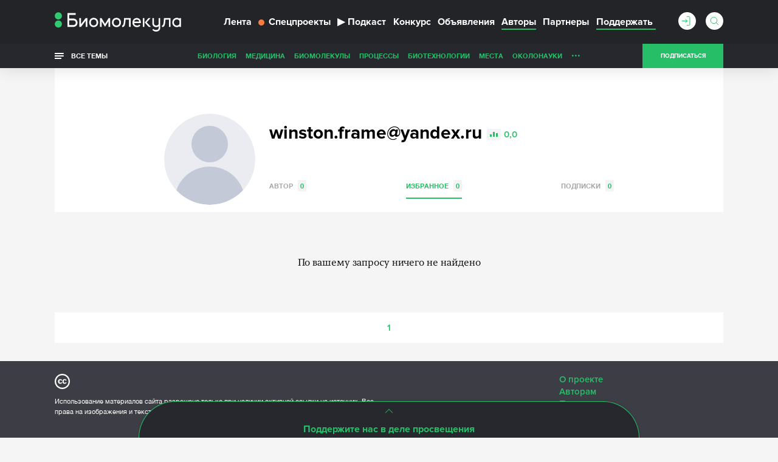

--- FILE ---
content_type: text/html; charset=utf-8
request_url: https://www.google.com/recaptcha/api2/anchor?ar=1&k=6LdNe3IqAAAAAAR2FvNhbKpAHYX6DFzObTGBHSNA&co=aHR0cHM6Ly9iaW9tb2xlY3VsYS5ydTo0NDM.&hl=en&v=PoyoqOPhxBO7pBk68S4YbpHZ&size=normal&anchor-ms=20000&execute-ms=30000&cb=k8yib5d6qagk
body_size: 49207
content:
<!DOCTYPE HTML><html dir="ltr" lang="en"><head><meta http-equiv="Content-Type" content="text/html; charset=UTF-8">
<meta http-equiv="X-UA-Compatible" content="IE=edge">
<title>reCAPTCHA</title>
<style type="text/css">
/* cyrillic-ext */
@font-face {
  font-family: 'Roboto';
  font-style: normal;
  font-weight: 400;
  font-stretch: 100%;
  src: url(//fonts.gstatic.com/s/roboto/v48/KFO7CnqEu92Fr1ME7kSn66aGLdTylUAMa3GUBHMdazTgWw.woff2) format('woff2');
  unicode-range: U+0460-052F, U+1C80-1C8A, U+20B4, U+2DE0-2DFF, U+A640-A69F, U+FE2E-FE2F;
}
/* cyrillic */
@font-face {
  font-family: 'Roboto';
  font-style: normal;
  font-weight: 400;
  font-stretch: 100%;
  src: url(//fonts.gstatic.com/s/roboto/v48/KFO7CnqEu92Fr1ME7kSn66aGLdTylUAMa3iUBHMdazTgWw.woff2) format('woff2');
  unicode-range: U+0301, U+0400-045F, U+0490-0491, U+04B0-04B1, U+2116;
}
/* greek-ext */
@font-face {
  font-family: 'Roboto';
  font-style: normal;
  font-weight: 400;
  font-stretch: 100%;
  src: url(//fonts.gstatic.com/s/roboto/v48/KFO7CnqEu92Fr1ME7kSn66aGLdTylUAMa3CUBHMdazTgWw.woff2) format('woff2');
  unicode-range: U+1F00-1FFF;
}
/* greek */
@font-face {
  font-family: 'Roboto';
  font-style: normal;
  font-weight: 400;
  font-stretch: 100%;
  src: url(//fonts.gstatic.com/s/roboto/v48/KFO7CnqEu92Fr1ME7kSn66aGLdTylUAMa3-UBHMdazTgWw.woff2) format('woff2');
  unicode-range: U+0370-0377, U+037A-037F, U+0384-038A, U+038C, U+038E-03A1, U+03A3-03FF;
}
/* math */
@font-face {
  font-family: 'Roboto';
  font-style: normal;
  font-weight: 400;
  font-stretch: 100%;
  src: url(//fonts.gstatic.com/s/roboto/v48/KFO7CnqEu92Fr1ME7kSn66aGLdTylUAMawCUBHMdazTgWw.woff2) format('woff2');
  unicode-range: U+0302-0303, U+0305, U+0307-0308, U+0310, U+0312, U+0315, U+031A, U+0326-0327, U+032C, U+032F-0330, U+0332-0333, U+0338, U+033A, U+0346, U+034D, U+0391-03A1, U+03A3-03A9, U+03B1-03C9, U+03D1, U+03D5-03D6, U+03F0-03F1, U+03F4-03F5, U+2016-2017, U+2034-2038, U+203C, U+2040, U+2043, U+2047, U+2050, U+2057, U+205F, U+2070-2071, U+2074-208E, U+2090-209C, U+20D0-20DC, U+20E1, U+20E5-20EF, U+2100-2112, U+2114-2115, U+2117-2121, U+2123-214F, U+2190, U+2192, U+2194-21AE, U+21B0-21E5, U+21F1-21F2, U+21F4-2211, U+2213-2214, U+2216-22FF, U+2308-230B, U+2310, U+2319, U+231C-2321, U+2336-237A, U+237C, U+2395, U+239B-23B7, U+23D0, U+23DC-23E1, U+2474-2475, U+25AF, U+25B3, U+25B7, U+25BD, U+25C1, U+25CA, U+25CC, U+25FB, U+266D-266F, U+27C0-27FF, U+2900-2AFF, U+2B0E-2B11, U+2B30-2B4C, U+2BFE, U+3030, U+FF5B, U+FF5D, U+1D400-1D7FF, U+1EE00-1EEFF;
}
/* symbols */
@font-face {
  font-family: 'Roboto';
  font-style: normal;
  font-weight: 400;
  font-stretch: 100%;
  src: url(//fonts.gstatic.com/s/roboto/v48/KFO7CnqEu92Fr1ME7kSn66aGLdTylUAMaxKUBHMdazTgWw.woff2) format('woff2');
  unicode-range: U+0001-000C, U+000E-001F, U+007F-009F, U+20DD-20E0, U+20E2-20E4, U+2150-218F, U+2190, U+2192, U+2194-2199, U+21AF, U+21E6-21F0, U+21F3, U+2218-2219, U+2299, U+22C4-22C6, U+2300-243F, U+2440-244A, U+2460-24FF, U+25A0-27BF, U+2800-28FF, U+2921-2922, U+2981, U+29BF, U+29EB, U+2B00-2BFF, U+4DC0-4DFF, U+FFF9-FFFB, U+10140-1018E, U+10190-1019C, U+101A0, U+101D0-101FD, U+102E0-102FB, U+10E60-10E7E, U+1D2C0-1D2D3, U+1D2E0-1D37F, U+1F000-1F0FF, U+1F100-1F1AD, U+1F1E6-1F1FF, U+1F30D-1F30F, U+1F315, U+1F31C, U+1F31E, U+1F320-1F32C, U+1F336, U+1F378, U+1F37D, U+1F382, U+1F393-1F39F, U+1F3A7-1F3A8, U+1F3AC-1F3AF, U+1F3C2, U+1F3C4-1F3C6, U+1F3CA-1F3CE, U+1F3D4-1F3E0, U+1F3ED, U+1F3F1-1F3F3, U+1F3F5-1F3F7, U+1F408, U+1F415, U+1F41F, U+1F426, U+1F43F, U+1F441-1F442, U+1F444, U+1F446-1F449, U+1F44C-1F44E, U+1F453, U+1F46A, U+1F47D, U+1F4A3, U+1F4B0, U+1F4B3, U+1F4B9, U+1F4BB, U+1F4BF, U+1F4C8-1F4CB, U+1F4D6, U+1F4DA, U+1F4DF, U+1F4E3-1F4E6, U+1F4EA-1F4ED, U+1F4F7, U+1F4F9-1F4FB, U+1F4FD-1F4FE, U+1F503, U+1F507-1F50B, U+1F50D, U+1F512-1F513, U+1F53E-1F54A, U+1F54F-1F5FA, U+1F610, U+1F650-1F67F, U+1F687, U+1F68D, U+1F691, U+1F694, U+1F698, U+1F6AD, U+1F6B2, U+1F6B9-1F6BA, U+1F6BC, U+1F6C6-1F6CF, U+1F6D3-1F6D7, U+1F6E0-1F6EA, U+1F6F0-1F6F3, U+1F6F7-1F6FC, U+1F700-1F7FF, U+1F800-1F80B, U+1F810-1F847, U+1F850-1F859, U+1F860-1F887, U+1F890-1F8AD, U+1F8B0-1F8BB, U+1F8C0-1F8C1, U+1F900-1F90B, U+1F93B, U+1F946, U+1F984, U+1F996, U+1F9E9, U+1FA00-1FA6F, U+1FA70-1FA7C, U+1FA80-1FA89, U+1FA8F-1FAC6, U+1FACE-1FADC, U+1FADF-1FAE9, U+1FAF0-1FAF8, U+1FB00-1FBFF;
}
/* vietnamese */
@font-face {
  font-family: 'Roboto';
  font-style: normal;
  font-weight: 400;
  font-stretch: 100%;
  src: url(//fonts.gstatic.com/s/roboto/v48/KFO7CnqEu92Fr1ME7kSn66aGLdTylUAMa3OUBHMdazTgWw.woff2) format('woff2');
  unicode-range: U+0102-0103, U+0110-0111, U+0128-0129, U+0168-0169, U+01A0-01A1, U+01AF-01B0, U+0300-0301, U+0303-0304, U+0308-0309, U+0323, U+0329, U+1EA0-1EF9, U+20AB;
}
/* latin-ext */
@font-face {
  font-family: 'Roboto';
  font-style: normal;
  font-weight: 400;
  font-stretch: 100%;
  src: url(//fonts.gstatic.com/s/roboto/v48/KFO7CnqEu92Fr1ME7kSn66aGLdTylUAMa3KUBHMdazTgWw.woff2) format('woff2');
  unicode-range: U+0100-02BA, U+02BD-02C5, U+02C7-02CC, U+02CE-02D7, U+02DD-02FF, U+0304, U+0308, U+0329, U+1D00-1DBF, U+1E00-1E9F, U+1EF2-1EFF, U+2020, U+20A0-20AB, U+20AD-20C0, U+2113, U+2C60-2C7F, U+A720-A7FF;
}
/* latin */
@font-face {
  font-family: 'Roboto';
  font-style: normal;
  font-weight: 400;
  font-stretch: 100%;
  src: url(//fonts.gstatic.com/s/roboto/v48/KFO7CnqEu92Fr1ME7kSn66aGLdTylUAMa3yUBHMdazQ.woff2) format('woff2');
  unicode-range: U+0000-00FF, U+0131, U+0152-0153, U+02BB-02BC, U+02C6, U+02DA, U+02DC, U+0304, U+0308, U+0329, U+2000-206F, U+20AC, U+2122, U+2191, U+2193, U+2212, U+2215, U+FEFF, U+FFFD;
}
/* cyrillic-ext */
@font-face {
  font-family: 'Roboto';
  font-style: normal;
  font-weight: 500;
  font-stretch: 100%;
  src: url(//fonts.gstatic.com/s/roboto/v48/KFO7CnqEu92Fr1ME7kSn66aGLdTylUAMa3GUBHMdazTgWw.woff2) format('woff2');
  unicode-range: U+0460-052F, U+1C80-1C8A, U+20B4, U+2DE0-2DFF, U+A640-A69F, U+FE2E-FE2F;
}
/* cyrillic */
@font-face {
  font-family: 'Roboto';
  font-style: normal;
  font-weight: 500;
  font-stretch: 100%;
  src: url(//fonts.gstatic.com/s/roboto/v48/KFO7CnqEu92Fr1ME7kSn66aGLdTylUAMa3iUBHMdazTgWw.woff2) format('woff2');
  unicode-range: U+0301, U+0400-045F, U+0490-0491, U+04B0-04B1, U+2116;
}
/* greek-ext */
@font-face {
  font-family: 'Roboto';
  font-style: normal;
  font-weight: 500;
  font-stretch: 100%;
  src: url(//fonts.gstatic.com/s/roboto/v48/KFO7CnqEu92Fr1ME7kSn66aGLdTylUAMa3CUBHMdazTgWw.woff2) format('woff2');
  unicode-range: U+1F00-1FFF;
}
/* greek */
@font-face {
  font-family: 'Roboto';
  font-style: normal;
  font-weight: 500;
  font-stretch: 100%;
  src: url(//fonts.gstatic.com/s/roboto/v48/KFO7CnqEu92Fr1ME7kSn66aGLdTylUAMa3-UBHMdazTgWw.woff2) format('woff2');
  unicode-range: U+0370-0377, U+037A-037F, U+0384-038A, U+038C, U+038E-03A1, U+03A3-03FF;
}
/* math */
@font-face {
  font-family: 'Roboto';
  font-style: normal;
  font-weight: 500;
  font-stretch: 100%;
  src: url(//fonts.gstatic.com/s/roboto/v48/KFO7CnqEu92Fr1ME7kSn66aGLdTylUAMawCUBHMdazTgWw.woff2) format('woff2');
  unicode-range: U+0302-0303, U+0305, U+0307-0308, U+0310, U+0312, U+0315, U+031A, U+0326-0327, U+032C, U+032F-0330, U+0332-0333, U+0338, U+033A, U+0346, U+034D, U+0391-03A1, U+03A3-03A9, U+03B1-03C9, U+03D1, U+03D5-03D6, U+03F0-03F1, U+03F4-03F5, U+2016-2017, U+2034-2038, U+203C, U+2040, U+2043, U+2047, U+2050, U+2057, U+205F, U+2070-2071, U+2074-208E, U+2090-209C, U+20D0-20DC, U+20E1, U+20E5-20EF, U+2100-2112, U+2114-2115, U+2117-2121, U+2123-214F, U+2190, U+2192, U+2194-21AE, U+21B0-21E5, U+21F1-21F2, U+21F4-2211, U+2213-2214, U+2216-22FF, U+2308-230B, U+2310, U+2319, U+231C-2321, U+2336-237A, U+237C, U+2395, U+239B-23B7, U+23D0, U+23DC-23E1, U+2474-2475, U+25AF, U+25B3, U+25B7, U+25BD, U+25C1, U+25CA, U+25CC, U+25FB, U+266D-266F, U+27C0-27FF, U+2900-2AFF, U+2B0E-2B11, U+2B30-2B4C, U+2BFE, U+3030, U+FF5B, U+FF5D, U+1D400-1D7FF, U+1EE00-1EEFF;
}
/* symbols */
@font-face {
  font-family: 'Roboto';
  font-style: normal;
  font-weight: 500;
  font-stretch: 100%;
  src: url(//fonts.gstatic.com/s/roboto/v48/KFO7CnqEu92Fr1ME7kSn66aGLdTylUAMaxKUBHMdazTgWw.woff2) format('woff2');
  unicode-range: U+0001-000C, U+000E-001F, U+007F-009F, U+20DD-20E0, U+20E2-20E4, U+2150-218F, U+2190, U+2192, U+2194-2199, U+21AF, U+21E6-21F0, U+21F3, U+2218-2219, U+2299, U+22C4-22C6, U+2300-243F, U+2440-244A, U+2460-24FF, U+25A0-27BF, U+2800-28FF, U+2921-2922, U+2981, U+29BF, U+29EB, U+2B00-2BFF, U+4DC0-4DFF, U+FFF9-FFFB, U+10140-1018E, U+10190-1019C, U+101A0, U+101D0-101FD, U+102E0-102FB, U+10E60-10E7E, U+1D2C0-1D2D3, U+1D2E0-1D37F, U+1F000-1F0FF, U+1F100-1F1AD, U+1F1E6-1F1FF, U+1F30D-1F30F, U+1F315, U+1F31C, U+1F31E, U+1F320-1F32C, U+1F336, U+1F378, U+1F37D, U+1F382, U+1F393-1F39F, U+1F3A7-1F3A8, U+1F3AC-1F3AF, U+1F3C2, U+1F3C4-1F3C6, U+1F3CA-1F3CE, U+1F3D4-1F3E0, U+1F3ED, U+1F3F1-1F3F3, U+1F3F5-1F3F7, U+1F408, U+1F415, U+1F41F, U+1F426, U+1F43F, U+1F441-1F442, U+1F444, U+1F446-1F449, U+1F44C-1F44E, U+1F453, U+1F46A, U+1F47D, U+1F4A3, U+1F4B0, U+1F4B3, U+1F4B9, U+1F4BB, U+1F4BF, U+1F4C8-1F4CB, U+1F4D6, U+1F4DA, U+1F4DF, U+1F4E3-1F4E6, U+1F4EA-1F4ED, U+1F4F7, U+1F4F9-1F4FB, U+1F4FD-1F4FE, U+1F503, U+1F507-1F50B, U+1F50D, U+1F512-1F513, U+1F53E-1F54A, U+1F54F-1F5FA, U+1F610, U+1F650-1F67F, U+1F687, U+1F68D, U+1F691, U+1F694, U+1F698, U+1F6AD, U+1F6B2, U+1F6B9-1F6BA, U+1F6BC, U+1F6C6-1F6CF, U+1F6D3-1F6D7, U+1F6E0-1F6EA, U+1F6F0-1F6F3, U+1F6F7-1F6FC, U+1F700-1F7FF, U+1F800-1F80B, U+1F810-1F847, U+1F850-1F859, U+1F860-1F887, U+1F890-1F8AD, U+1F8B0-1F8BB, U+1F8C0-1F8C1, U+1F900-1F90B, U+1F93B, U+1F946, U+1F984, U+1F996, U+1F9E9, U+1FA00-1FA6F, U+1FA70-1FA7C, U+1FA80-1FA89, U+1FA8F-1FAC6, U+1FACE-1FADC, U+1FADF-1FAE9, U+1FAF0-1FAF8, U+1FB00-1FBFF;
}
/* vietnamese */
@font-face {
  font-family: 'Roboto';
  font-style: normal;
  font-weight: 500;
  font-stretch: 100%;
  src: url(//fonts.gstatic.com/s/roboto/v48/KFO7CnqEu92Fr1ME7kSn66aGLdTylUAMa3OUBHMdazTgWw.woff2) format('woff2');
  unicode-range: U+0102-0103, U+0110-0111, U+0128-0129, U+0168-0169, U+01A0-01A1, U+01AF-01B0, U+0300-0301, U+0303-0304, U+0308-0309, U+0323, U+0329, U+1EA0-1EF9, U+20AB;
}
/* latin-ext */
@font-face {
  font-family: 'Roboto';
  font-style: normal;
  font-weight: 500;
  font-stretch: 100%;
  src: url(//fonts.gstatic.com/s/roboto/v48/KFO7CnqEu92Fr1ME7kSn66aGLdTylUAMa3KUBHMdazTgWw.woff2) format('woff2');
  unicode-range: U+0100-02BA, U+02BD-02C5, U+02C7-02CC, U+02CE-02D7, U+02DD-02FF, U+0304, U+0308, U+0329, U+1D00-1DBF, U+1E00-1E9F, U+1EF2-1EFF, U+2020, U+20A0-20AB, U+20AD-20C0, U+2113, U+2C60-2C7F, U+A720-A7FF;
}
/* latin */
@font-face {
  font-family: 'Roboto';
  font-style: normal;
  font-weight: 500;
  font-stretch: 100%;
  src: url(//fonts.gstatic.com/s/roboto/v48/KFO7CnqEu92Fr1ME7kSn66aGLdTylUAMa3yUBHMdazQ.woff2) format('woff2');
  unicode-range: U+0000-00FF, U+0131, U+0152-0153, U+02BB-02BC, U+02C6, U+02DA, U+02DC, U+0304, U+0308, U+0329, U+2000-206F, U+20AC, U+2122, U+2191, U+2193, U+2212, U+2215, U+FEFF, U+FFFD;
}
/* cyrillic-ext */
@font-face {
  font-family: 'Roboto';
  font-style: normal;
  font-weight: 900;
  font-stretch: 100%;
  src: url(//fonts.gstatic.com/s/roboto/v48/KFO7CnqEu92Fr1ME7kSn66aGLdTylUAMa3GUBHMdazTgWw.woff2) format('woff2');
  unicode-range: U+0460-052F, U+1C80-1C8A, U+20B4, U+2DE0-2DFF, U+A640-A69F, U+FE2E-FE2F;
}
/* cyrillic */
@font-face {
  font-family: 'Roboto';
  font-style: normal;
  font-weight: 900;
  font-stretch: 100%;
  src: url(//fonts.gstatic.com/s/roboto/v48/KFO7CnqEu92Fr1ME7kSn66aGLdTylUAMa3iUBHMdazTgWw.woff2) format('woff2');
  unicode-range: U+0301, U+0400-045F, U+0490-0491, U+04B0-04B1, U+2116;
}
/* greek-ext */
@font-face {
  font-family: 'Roboto';
  font-style: normal;
  font-weight: 900;
  font-stretch: 100%;
  src: url(//fonts.gstatic.com/s/roboto/v48/KFO7CnqEu92Fr1ME7kSn66aGLdTylUAMa3CUBHMdazTgWw.woff2) format('woff2');
  unicode-range: U+1F00-1FFF;
}
/* greek */
@font-face {
  font-family: 'Roboto';
  font-style: normal;
  font-weight: 900;
  font-stretch: 100%;
  src: url(//fonts.gstatic.com/s/roboto/v48/KFO7CnqEu92Fr1ME7kSn66aGLdTylUAMa3-UBHMdazTgWw.woff2) format('woff2');
  unicode-range: U+0370-0377, U+037A-037F, U+0384-038A, U+038C, U+038E-03A1, U+03A3-03FF;
}
/* math */
@font-face {
  font-family: 'Roboto';
  font-style: normal;
  font-weight: 900;
  font-stretch: 100%;
  src: url(//fonts.gstatic.com/s/roboto/v48/KFO7CnqEu92Fr1ME7kSn66aGLdTylUAMawCUBHMdazTgWw.woff2) format('woff2');
  unicode-range: U+0302-0303, U+0305, U+0307-0308, U+0310, U+0312, U+0315, U+031A, U+0326-0327, U+032C, U+032F-0330, U+0332-0333, U+0338, U+033A, U+0346, U+034D, U+0391-03A1, U+03A3-03A9, U+03B1-03C9, U+03D1, U+03D5-03D6, U+03F0-03F1, U+03F4-03F5, U+2016-2017, U+2034-2038, U+203C, U+2040, U+2043, U+2047, U+2050, U+2057, U+205F, U+2070-2071, U+2074-208E, U+2090-209C, U+20D0-20DC, U+20E1, U+20E5-20EF, U+2100-2112, U+2114-2115, U+2117-2121, U+2123-214F, U+2190, U+2192, U+2194-21AE, U+21B0-21E5, U+21F1-21F2, U+21F4-2211, U+2213-2214, U+2216-22FF, U+2308-230B, U+2310, U+2319, U+231C-2321, U+2336-237A, U+237C, U+2395, U+239B-23B7, U+23D0, U+23DC-23E1, U+2474-2475, U+25AF, U+25B3, U+25B7, U+25BD, U+25C1, U+25CA, U+25CC, U+25FB, U+266D-266F, U+27C0-27FF, U+2900-2AFF, U+2B0E-2B11, U+2B30-2B4C, U+2BFE, U+3030, U+FF5B, U+FF5D, U+1D400-1D7FF, U+1EE00-1EEFF;
}
/* symbols */
@font-face {
  font-family: 'Roboto';
  font-style: normal;
  font-weight: 900;
  font-stretch: 100%;
  src: url(//fonts.gstatic.com/s/roboto/v48/KFO7CnqEu92Fr1ME7kSn66aGLdTylUAMaxKUBHMdazTgWw.woff2) format('woff2');
  unicode-range: U+0001-000C, U+000E-001F, U+007F-009F, U+20DD-20E0, U+20E2-20E4, U+2150-218F, U+2190, U+2192, U+2194-2199, U+21AF, U+21E6-21F0, U+21F3, U+2218-2219, U+2299, U+22C4-22C6, U+2300-243F, U+2440-244A, U+2460-24FF, U+25A0-27BF, U+2800-28FF, U+2921-2922, U+2981, U+29BF, U+29EB, U+2B00-2BFF, U+4DC0-4DFF, U+FFF9-FFFB, U+10140-1018E, U+10190-1019C, U+101A0, U+101D0-101FD, U+102E0-102FB, U+10E60-10E7E, U+1D2C0-1D2D3, U+1D2E0-1D37F, U+1F000-1F0FF, U+1F100-1F1AD, U+1F1E6-1F1FF, U+1F30D-1F30F, U+1F315, U+1F31C, U+1F31E, U+1F320-1F32C, U+1F336, U+1F378, U+1F37D, U+1F382, U+1F393-1F39F, U+1F3A7-1F3A8, U+1F3AC-1F3AF, U+1F3C2, U+1F3C4-1F3C6, U+1F3CA-1F3CE, U+1F3D4-1F3E0, U+1F3ED, U+1F3F1-1F3F3, U+1F3F5-1F3F7, U+1F408, U+1F415, U+1F41F, U+1F426, U+1F43F, U+1F441-1F442, U+1F444, U+1F446-1F449, U+1F44C-1F44E, U+1F453, U+1F46A, U+1F47D, U+1F4A3, U+1F4B0, U+1F4B3, U+1F4B9, U+1F4BB, U+1F4BF, U+1F4C8-1F4CB, U+1F4D6, U+1F4DA, U+1F4DF, U+1F4E3-1F4E6, U+1F4EA-1F4ED, U+1F4F7, U+1F4F9-1F4FB, U+1F4FD-1F4FE, U+1F503, U+1F507-1F50B, U+1F50D, U+1F512-1F513, U+1F53E-1F54A, U+1F54F-1F5FA, U+1F610, U+1F650-1F67F, U+1F687, U+1F68D, U+1F691, U+1F694, U+1F698, U+1F6AD, U+1F6B2, U+1F6B9-1F6BA, U+1F6BC, U+1F6C6-1F6CF, U+1F6D3-1F6D7, U+1F6E0-1F6EA, U+1F6F0-1F6F3, U+1F6F7-1F6FC, U+1F700-1F7FF, U+1F800-1F80B, U+1F810-1F847, U+1F850-1F859, U+1F860-1F887, U+1F890-1F8AD, U+1F8B0-1F8BB, U+1F8C0-1F8C1, U+1F900-1F90B, U+1F93B, U+1F946, U+1F984, U+1F996, U+1F9E9, U+1FA00-1FA6F, U+1FA70-1FA7C, U+1FA80-1FA89, U+1FA8F-1FAC6, U+1FACE-1FADC, U+1FADF-1FAE9, U+1FAF0-1FAF8, U+1FB00-1FBFF;
}
/* vietnamese */
@font-face {
  font-family: 'Roboto';
  font-style: normal;
  font-weight: 900;
  font-stretch: 100%;
  src: url(//fonts.gstatic.com/s/roboto/v48/KFO7CnqEu92Fr1ME7kSn66aGLdTylUAMa3OUBHMdazTgWw.woff2) format('woff2');
  unicode-range: U+0102-0103, U+0110-0111, U+0128-0129, U+0168-0169, U+01A0-01A1, U+01AF-01B0, U+0300-0301, U+0303-0304, U+0308-0309, U+0323, U+0329, U+1EA0-1EF9, U+20AB;
}
/* latin-ext */
@font-face {
  font-family: 'Roboto';
  font-style: normal;
  font-weight: 900;
  font-stretch: 100%;
  src: url(//fonts.gstatic.com/s/roboto/v48/KFO7CnqEu92Fr1ME7kSn66aGLdTylUAMa3KUBHMdazTgWw.woff2) format('woff2');
  unicode-range: U+0100-02BA, U+02BD-02C5, U+02C7-02CC, U+02CE-02D7, U+02DD-02FF, U+0304, U+0308, U+0329, U+1D00-1DBF, U+1E00-1E9F, U+1EF2-1EFF, U+2020, U+20A0-20AB, U+20AD-20C0, U+2113, U+2C60-2C7F, U+A720-A7FF;
}
/* latin */
@font-face {
  font-family: 'Roboto';
  font-style: normal;
  font-weight: 900;
  font-stretch: 100%;
  src: url(//fonts.gstatic.com/s/roboto/v48/KFO7CnqEu92Fr1ME7kSn66aGLdTylUAMa3yUBHMdazQ.woff2) format('woff2');
  unicode-range: U+0000-00FF, U+0131, U+0152-0153, U+02BB-02BC, U+02C6, U+02DA, U+02DC, U+0304, U+0308, U+0329, U+2000-206F, U+20AC, U+2122, U+2191, U+2193, U+2212, U+2215, U+FEFF, U+FFFD;
}

</style>
<link rel="stylesheet" type="text/css" href="https://www.gstatic.com/recaptcha/releases/PoyoqOPhxBO7pBk68S4YbpHZ/styles__ltr.css">
<script nonce="fplK-2Nrxs963cRCg2RFew" type="text/javascript">window['__recaptcha_api'] = 'https://www.google.com/recaptcha/api2/';</script>
<script type="text/javascript" src="https://www.gstatic.com/recaptcha/releases/PoyoqOPhxBO7pBk68S4YbpHZ/recaptcha__en.js" nonce="fplK-2Nrxs963cRCg2RFew">
      
    </script></head>
<body><div id="rc-anchor-alert" class="rc-anchor-alert"></div>
<input type="hidden" id="recaptcha-token" value="[base64]">
<script type="text/javascript" nonce="fplK-2Nrxs963cRCg2RFew">
      recaptcha.anchor.Main.init("[\x22ainput\x22,[\x22bgdata\x22,\x22\x22,\[base64]/[base64]/[base64]/[base64]/[base64]/UltsKytdPUU6KEU8MjA0OD9SW2wrK109RT4+NnwxOTI6KChFJjY0NTEyKT09NTUyOTYmJk0rMTxjLmxlbmd0aCYmKGMuY2hhckNvZGVBdChNKzEpJjY0NTEyKT09NTYzMjA/[base64]/[base64]/[base64]/[base64]/[base64]/[base64]/[base64]\x22,\[base64]\x22,\x22YMOcQcOYwq5ISAvDjcKrOMOMFcOZwpHDvMK9wrLDqmPCuUwFMsOnc33DtsKfwq0UwoDCkcK0wrnCtwQ7w5gQwp3CqFrDiwBFByd4B8OOw4jDscOHGcKBRsOmVMOeSBhAURFDH8K9wqhRXCjDpMKgwrjCtnYPw7fCol1INMKsTCzDicKQw6/DlMO8WQxJD8KAV1HCqQM5w4LCgcKDCcOQw4zDoSbCqgzDr2PDkh7Cu8OAw73DpcKuw6YXwr7Dh3HDs8KmLj5bw6MOwoXDvMO0wq3Cj8OcwpVowrzDmsK/J3TCl3/[base64]/[base64]/[base64]/DhsOGPsKhw4NbQmbCrhAKWMOIw5rCvMKLw5PCqsKHwq3ClMOJNhzCnMK3bcKywqXCmQZPN8Oew5rCk8KVwp/CokvChcORDCZ3XMOYG8Ksej5idcK6fSrCpcKeITU1w6QHVmVSw5DCrMOgw7vDhsKZaSBHwpElwpU/w7bDtRUhwqYQwrfCnMOdbsK4w5LCkAHChMKaJ1kxTMK/w6fCsSszTxnDtkfDqCtWwp/DscKkZ1bDrwAYEcOcwpjDnnfDgMOSw4RLwop+KHkwPmR+w7zCucKlwopeJmDDqTfDgcOtw7HDohXDmsOdDwPDt8KQFcKNe8KHw77Cr1TCicOGw7nCiS3DrcOqw63DqMOyw6VLw5sHQcO3SHvCisKrwrTCp1rCksO/[base64]/d8KIWXE/wpN6D8O4w7gKccK5w4PDjcOswrwiw6jCkcOlb8Kyw6/DlsOSFsONVMOKw7IswrvCnhdBUWvDlzcJK0fDn8KxwqPCh8O2wprCnMOQwozCmFF4wqXDmsKIw6fDuwJNL8ODZzgQRArDjyjDi2bCocKvCcOGZAIgBcOAw50McsKNL8Ozwrs2HsKzwr7Cs8K/wqoOQXE+Uk87wpnDoh0FAcKoek/Dr8OoaVLDhBHCuMK0w7Icw7rDjcOGwp0sdMKIw40HwovDq3TCm8KGwrlRXMKfPw/Dh8ORQhhLwroWZm3DjMOJw4vDk8OJwosBdMK6Yyomw74pwpYzw5jDkEw0N8OYw7jDusOiw7rCscORwoHCujs3w7/ChsOTw5wlLsKzwpciw7PDrHjDhMKZwqrDuyQ3w5tLw7rCjCzCsMO6wpZ/ecO8wrvDjsOjaAnCjhxAwofDoGxdVcO2wpQfXXbDi8KHaEHCtMO6XcKqF8OIOcOqJ3bCusO6woPCkcKRw6XCpDUdw6lnw5YTwq4USsK3wrYoJn7CgcOVe1PCgT0lOyQfTwTDkMKjw6jCnsOSwp/CgFrDvxVLAh3CrU5OOcKUw6jDg8OFwr3DmcO8K8OhaRDDs8KFw5Y/w7BvJsOvdMOsa8KdwpVuLC1mScKuVcOKwqvCslZkDV7Dg8OpOTJvX8KCX8OVIhh/AMKowpxAw4FGGGHCmEs8wpDDgxh7UBJ7w4XDusKrwrcKIm3DiMORwoEEfQ98w44Ow6ZRK8K9eATCp8O7wr3CtzwnJcOswqMKwp81QsK9GcOMwro3GEgJPMKXwrrCjgbCqSAZwpd6w77CqMK4w7ZIeGXClUNJw6QfwpnDvcKCYG4Mwp/CskUhLDwhw6LDhsKvScOCw6TDssOCwovDncKbw7wzwqdPGxFZYMOUwp3DkyAfw7jDsMKqTcKXw6DDhcKmwrHDgMOdwpXDksKBwqnCpRfDlEDClcKcwq1oUsOIwrQTL2bDmQArKDPDkcOlasK4YcOlw4XCmB1qdsKVLEDDqsKed8OSwpRDwqhXwoB/NsKnwodSTsOGdhtEwqsXw5nDszjDon8bciTCu2DCrG4Ww6JMwqHCkX1Mw5DCn8KnwrgQF3XDiFDDh8OBBlLDksOzwooTFMOBwpnDiA89w64UwpTCjcOWw5Ytw4hUB0jClC4Fw4ZwwqvDksOQCnvCgEwbPxjCgMOswoIMw6LClx3DhsOHw7/CnMKiO1AZwpZuw4cjJ8OYU8Kbw7TCgMOOw6bCg8Oow54uSG7CjHpENGZkw51aKcOGw4h/[base64]/CnMOJwoTCgsK6MsKYw68yKcKHJgtFQhjCgMKWw6oYw4IYw7MeYcOswoTDvA9DwqgZZHJ1wrxkwpF1KMK5QMOBwp7Ci8Oiw5RDw4PDncOCwrDDjcKEVxnDul7DnRw3LQUjXRrCs8O1R8OFT8KPDMO/E8OsZsOpdMOCw5HDnSN2Y8K3V0sMw5bCmDXCjMOaw7XCkhrDpFENwpwjw4jCkBYKwpLCkMOkwrLCqUPDnG3DuRDCs2M5wqjCsGQSM8KtfxXDqMOLH8KYw5fCpzoKecO7OWbCi3nCpjcaw6dywqbCgRzDhXbDk3nCnUBdZMOvDsKrP8OlfV7Dl8OqwrtpwobDicOBwr/ChcOyw4XCnsOuw6vDjcOhwp5OZ0BXFXvCisKMSX5qwoBjw4ISw43DgiHCnMOaCkXCgzTComjClm9HaR3Dqg93VGgZwpcPwqMnTQ/DnMOywrLDnsOpFB1Qw4BHfsKAw5QIwoNOY8O9w73Crh5nw7BFwpfCoSBTw7NZwovDgwjDlkvCvsObw5zCpMK2FsKqwprDm1Z5wrE2woI6wrYSb8KGw4EREV5XCgTDj3/CjsObw6bCjB/DgcKNEBPDtcKjw7zCl8OIw5vCtsOHwq8jwrEfwrZHeC1Sw4QuwqMPwqPDiHHCr31/[base64]/DnCQoAcOpe8O+w749w7BwwrZEw7tcdcKbIm3CnWxdw6kyJ1F+IWzCjMKdwrgRXcOPw73DvsO/[base64]/[base64]/DpMOLwpzCpXPCsUXChzrCm0/[base64]/LMKfw7YTwrkyXcKYNcKMBsOCw6cCYWjCv8Ocw5/DrmV2A1/CocOyX8O8wqdjNsKcw73DrMK0wrDDrcKZwrvCmT3CicKGT8K0DcKtRMOzwoo6PsKSwr9Aw5J/[base64]/VsO6XkZ4w6rCnwDCqsK9w5t0wp/Cp8OEw5PCkcKww7A6w4PCgEpTw5vCpcKLw7LDusOWw53DsHwvwqNzw4bDpMOYworDi2/CvMOBw7lmMSU7OlPDsm1vdhPDqjPDqBdJX8KqwrXCuE7Col5OLsK3woNvAsKFQQ/CusKOw7hDa8OQfAjCsMO1wqHDm8OkwrLCjRDCoHMHUAcxw6nDvsOnFcKQdHhXMMOCw4hGw4DCvMO/wp/DpMOiwqnDs8KIKHPCg0UNwp1Ew4DDhcKoOxrCrCsTw7cyw7rDqcKbw4zCpVZkwrrCoUR+wrgrAUvDl8KIw5rCi8KQLDJWSUhGwrPDhsOIDkHDmzdRw7fCryoew7XDscOea1XCizPCj3PCjAbCscK3S8KGwoVdHsK5csKow5lNY8O/[base64]/w4wMOGcywpLDo1HCtsOYCcK9woFkWxfDiBLCmmxDwptMBjE4w497w5rDlsKTM3XCn3HCg8OdOTLDnzjCp8Oyw6lKwq7DvcO2dlTDq0UEbhjDrsK2woPDnMKJwq1jdMK5fMKxw5w7M3I6IsOBwrI7woViC2ZnJjAsIMOIw58kID8icCvCrsOqM8K/wrjDqn3CvcKnRh3CoCPCnXJEeMOZw6AIw6zCusKWwp9Ew699w60USlpiHk8eb3LCrMOmNcKZXAxlFMO+wqJiY8OZwo8/YsKGD38Vwpt3VsOlw5bCq8KsHx1Kw4lAw5PCsgbCocKXw4NgYjHCuMK/w4nChi1qLsONwq7DjRLClcKOw44sw4ldIU/CkMK4w5zCsE/[base64]/CjMKHw6LCucOrw7TDr8OMWcO+w5rDjUE/[base64]/[base64]/ccOtwooqJMKVwpQZw7Z6wpxbwqNlIcOmw7nCjCbDh8Kqb3EABMKbwpLDmHdSwp52SMKDAMOxUjLChnFhLkzClAlvw44qRsKwDcKvw6HDtHDDhiPDusK+fMO2wq3CtT/CkVHCrxHCtAlZYMK+wpjCgQMpwpRtw4PChVF5OVYnRzMRw5vCoAvDo8OoCRvDpsOiVx9zwpwhwqFewqZ7w7fDgmMNwrjDrk/ChMO9CmjCtzoTwo/[base64]/EEHCosK/[base64]/[base64]/CtsOVbiEDGsKZKcOFMlUtwr3DmcKzAMOoeRQ4w67CpV7CumlGL8KTVCgRwpXCgMKLw4XDrEV0w4Bewo3DmkHCrSzCh8O3wobCsyNMR8K/wqLCplDCkwEzw41RwpfDqsOIDg1Ww4Y3wozDs8ONw6JKZUzDqsObRsOBB8KIK04ZTgQ+O8OAw7kJNFDCk8KmcMOYbsK6wqnCrMOvwoZLKMKqUsKSEkVsT8O6AcKeBsO/w7MfOcOIwrbDjsOmf1PDpW7DrcOIPsKDwosBw4rDkMOUw5zCj8KME0nCvcOuE0jDusKow4/ChMK/[base64]/CplwXw4oYwqDCiS7DsSnCmsOVGMO7w4krLHjDjsO3McK7NcKDXMOfU8KoAsK9w6DCiAN4w4tIJEs5w5JCwp0HPEglH8K+JsOpw5fChsKtCFbCvhQNeRjDpg3CsxDCjsOAeMOHbWrCgBgcM8OGw4rDn8OPw6JpcVhgwqYbdyLCn1Fpwol8w7h/wqbDrSXDh8OUwrDDo1zDpVV1wonDk8KKSsOXEHrDlcObw7wnwpXCtnIDfcKlA8KVwrNCw7YJwr4wAMK2fDkWwoPDlcKKw6vCtmHDk8KjwrIGw45heDwmw70eDEEZTsKPw4/[base64]/DkcORPsKzSwkSRAPDv8O9HmrCkSHCoFXDtlojwpjCp8OBZMOpwpTDucOOw67DuGQiw5/DswrCoDfCmyFgwoc6w5jDvsKAwpHDtcOGP8K7wqHDhsK6wqfCpQQlSjXDpcOcUcOHwp0hcXBHw5t1JXLDusO+w5rDkMO9HXrCpGDDhUPCmcOiwrs/RizDusOhw7Naw5HDr3kgIsKFw4QUfh3Dj1R4wp3ChcOfA8KwQ8K7w7w/QsKzw6bCrcO6wqFKcMKIw57DhAlmR8KewqHCmlbCksK/amAKX8OyNsO6w79lHcONwqYUWXYWw64qwqELw67Cjj7DnsKyGlIGwqQzw7MtwoYywqN5AsKrV8KCcsOZwoIOw5gkwpHDlFFwwoBbw6vCrC/CrhMpcSlLw6t5bcKLwpPCnMOKw4/[base64]/wrLCiDrCgQxKwpwZwqXCohDCoQfDil/DjsK8I8Obw7RiWMOUAlDDicO8w4TDvUoNGsOowqbDpm7CunZaNcK7N2nDjMK1XBzCixDDiMKlN8OKwrd7EwnDqSPCnBhuw6bDtn/DvcOOwq0qERx9YiFcDi4MKcOCw7s6fmTDq8KUw5XDksOFw4vCizjDmMKrw4fDlMOyw4scWFvDsUQGw6vDtcKLCMK9w77CsQ3ClmZGw60LwqU3XcOdwqLCtcOGZw1/OhDDiw14wpTDlsO7w4t2cmrDqBQsw4dDeMOvwoLCv2Avw7k0fcO3wpxBwrQbT3NLwpdOJhFRUDvCmsOJwoMVw7vCjgd/[base64]/DlMKfdEfCvy1EwqNHf8KGwpLCt8K6w4zDvsKow481w4oKw7fDn8KDOsKswp7DrWJPYlXCrcO+w6JJw5EFwrQfwpDCuCY3RxlBIntOSsOMKsOISMKCworCscKRWcOtw7ZAwrNVw5gaEQ/CnzwefQXCr1bCkcKhw6DDnFFrRcO0w6PCq8OPXMOhw7DDv3xLw73ChXVdw4NiYsKoBULCtmBIWMO+EcKXBsKQw44xwp0uQMOJw4nCicO9QHDDvcKVw7/CuMK2w6ZYwrA8DVIKw7nDrWsYKsKVasKQQsOfw4wlemHCuGZ6BWd/wqrCocKrw6t3YMKPLgtseRp+T8O0TUwQNMOzcMOYRWYQb8KTw57CvsOWw5rCgMKtSRfDtMK5wrDDhjBZw5Z8wp3DrhvDiCfClsOkw63Du2svTkRpwrlsehzDjH/[base64]/Cg8OZVMKLw7h/wp/DhMKcwqJGw6gOYgkPwqrCt8O2FsKVw7Bgwq/[base64]/CjEHCll8hw4HDujHCo0vCuMO/wrXCqXAdIGvDmcOpw6Bbw5FiUcK5bmTDocKww7HDvUAuLmzChsO+wrRTTwDChcK7w7p/w4jDtcKNTGJ9GMKlwowtw6/[base64]/b8OoUhVYwoHDo8OlwpXClcOKL8OHw7vDicK6WcK2BBLDvSjDp0rCgmvDvsOGw7zDiMOXw6nCsixcYCUlYsK0w53CqxBnwoBOZhDDjDvDv8O3wpzCjhzCimPCtsKXw7nDocKCw5HDgA0PecOdYsKaNzfDkCPDgmzDm8OIXwTCrAFNwqoNw5/Cv8KpGVNfwr04w4DCsFvDrnvDkRHDoMOafQHClG8pCWApw6k7w73CjcO2Iy14w4NoZXV5VHUfQiLDqMKDwpnDj3zDkUpENRlmwpHDjWDCrAnCnsKPF2rCrMKobUfCq8K4NS8rLTgmX2k/ImbCp25kwrlJw7IAMsOAAsK6wpbDoT50H8OiRE3CkcKswqPCiMOVwr/Dj8OVw5zDtATDtcO9NsKAwq5nw4vCmDPDu1HDvAxew6ZIQ8OZKnXDpMKBw71NUcKDNEfCsCMzw5XDi8OCZ8KBwoNsBMOLw75/SMODwqsSN8KEMcOJRDpxwq7DlDnCq8OoBsK3wpHCusO0w5tjwpjCrzXCmsOyw4nCsGDDlMKQwq1Rw7bDgDNjw4J9XVjDrcKww77DvCEYJsK5esKzcT1qAx/DqsKxw7zDnMKXwrZQw5LDgsO+EmAWwpTCtn7CisK9wrU/McKRwonDrMK1BgXDqcKdc1nCqQANwoPDjiICw45uwpV2w7w5w5bDo8OKBsKvw49/[base64]/w4bCocO7wr4cw6vCtcKPwrDDg8KdEMOSw6oDR050UsKrZkDCpkTCnx3DjsK0JA5ywr5lw5dQw5bClwQYwrfCl8KnwrZ/E8Oiwq7DsTUlwoJhS0PCjWACw51UHTxVXBjDqiJFCmFKw5BCwrVIw6DChcOSw4/[base64]/[base64]/CnFkMPmYZw7TDklYUO3jDvcOhTxvDhcOowpYZw5RUZ8KlfCdMZ8OJHlFyw65kwrEjw6HDksOZw4YsNXlowoRWDsOiwqzCt2JmajpPw5cWCn/Ci8K5wotIwoQrwozDscKew6Y1wrJtwp7DrMOEw5HCrlTCucKHTSlDLHZDwqtAwphGU8KUw6TDpgs4NU/[base64]/DcKow5rCvSDDrMOwdMO5wqludFzCoMO8w4w8w4dBw5PDgcOTY8K7NzNgQ8Kkw7DCqcO8wrEaLsOUw6XCjcKQRFxBYMK+w7gdw68IQcOew74Dw6I1WcOvw6MNwophDcOewqY/w4DDlyHDs1zCs8O4w4cxwoHDuyXDv1V2bcKUw79twoLCtMOqwoLCjGHDq8Ktw6d4fDvCtsOrw5jCuXHDucO6woHDhT7DisKVdMO7X0JqBA3Dry7DrMK+T8KQZ8ODcFw2En0yw5ctw7zCq8KRAsOmA8KYwrpsXiFXwoxcIR/CmTxxUXDCrRPCi8KhwoHDi8O7w4BdMGrDosKOw63DtmQIwr4zUsK8w7rCkjfCsjpoG8Oaw7YtEl4pC8OULcKHJhLDlgvCojI8w4rCjlw6w4rDmgwowobDkjY4DzowDWbCr8KyJzlMWsKMVgsGwoZ2LjMmRXNOEH1nw6rDmMKnwp/DoEHDuEBDwp84w7DCj0HCpcOjw4YbBTIwLcOHw5vDmVVww63CicKtYGrDrsOhN8KJwq81wqvDo0UOVxAFJV/Ct117C8OKwoYWw7Qywqxywq7ClMOrwpZqfn8/M8KCw5JtX8KER8OBLgTDkl8DwpfCsV/DmcOxeivDuMO7wqbCkUMzwrbCvsKBd8OWwrLDvEIsKhfCu8KMw6TCpsKUOydRfy03bMKawoDCr8K/w6TCtX/DlBDDrsKEw63DulBSYcK8U8O5bmFgVMO1w7sZwpwJSmzDv8OZexlUK8KawrDCtDBaw517In47YW7CvH3CjsKrw6rDssOQAxXDqsKLw4rCgMKSFCxaA2zCmcOuS3PCggQhwrlyw4hlDirDncOQw4wNO3VLW8Khw45KU8Kow4hfbmBdBXHDkGcIc8OTwodZwpHCiX/CrsO7wp9HEcO7anRncFt9wonCv8OicsO0wpTDm2NWSWXDn2kDwpppw4rCiCVqDw9xwqPDtSFYU1skA8OfGcO5w7Mzw6nChQ7DnDsWw7nDhxZxwpXCmQAGbsO2wrxfw5bDvsOPw5/Cp8K1NMO1w4HDtHcdw6x2w7tKO8KrbsK0wp8xaMOtwooqwpoZTsOTw5g+EjLDk8OPwrEJw589HsKmCsO+wo/CvsKFbRJ7dAHCtwnCpjLDsMKLVsO6wpvDq8O8BSojPh/DlSIiEHxQaMKew586wopkQFMNKMOHwpI5QsOewqB3RsK5w4Ebw7nDiQ/ChRhcO8KTwonChcKSw6XDi8OHw6LDhsK0w5/CucKaw6RUw65ODMOSTsOOw5Vbw4jDoh9LD2ISJ8OYUz8yQcKQLz7DhxNPc1cCwq3CnsOIw77CncK5RsK0fMKkUXhEwo9WwozCnE4eR8KdSU/DgFzCusKAAXHCncKqJsO1RiFYb8OkL8OgZWDDmDw+wqsvwqt+dsK5w5LDgsKtwqDCgMKWwo4+wrt9w5LDmWDCicOmw4LCjBrCjcOrwpQJJsO1Fj/Dk8OWDcKxZsKNwqrCuRXCm8K/a8KNW0Ytw4zDgcKYw4wUOMK7w7HCgD3DvsKjPMKBw6dSw7LCi8OdwqTCgjQQw4sAw7jDj8O/fsKKw4/CuMKsZMKEMkhdw6tDwqp1wpTDuh7Cj8OWBz0Mw6jDrcKocQ4Iw5LCpMOKw5k4wr/DncOWw5zDsVxIUXLCuicOwrnDhMOfAx7CscONV8KdGsOlwrjDqUF0w7LCvXwtV2vCmcOpM0JSclV/[base64]/DujJnw57DgsKcUMOew6TDgkrDlMOSwqF0HcOmwrDDicO8PD8da8KNw5LCu3cZaE1qw4rDv8KDw4wUIgrCscK0w4XDn8K1wqvCtxQHw7Y4w43DnRTCrsOtY3AUfm4Vwrl9ccK3w51uVVrDlsK/wqnDvVEjHMKMJsKgw7gkwrtuBMKfNGXDhjYibMOOw5p7wrYcRiF1wpMNaVjCrTHDucKtw5tDCcK8dV7DvMOzw43Cp1vDqcOww53CrMORbsOXGGTCi8KLw7nChDsnaWbDv3XDniLDs8KhfXpWWMK/EMO8GlQoIB8rw75FSAPCp1VoIVtsJMO2ewjCl8Ocwr3DsS1dLMOiTgLCiQDDhsKtDWJawoBHHFPCkXQZw5vDnE/DjcKkHwvCucODw6IeEcOsGcOWOnXDny1fwqzDvDXCm8Kvw73DvsKuBH1Cwq8Ow5JxEMKMUMOvwovCoUVuw7zDqTdYw5HDhADCiGE5wowpRsOQR8Kewpk+Mj3DhSo/DMODGnfCpMOJwpFFwphDwq85woTDosOKw73CtWbChiwaHcKDV1ZHOH/DoWoIwoLDmljDsMO+DzZ6w7E/Jhxuw4/Dk8K1BWDClhYpecOfd8KBBMKgNcOPw4ptw6bCtgU/ZGHDhXrDr0nClWZGZ8Khw79CAsO/[base64]/DtA/DtcKTTGbCp8O5LcOuwp9NcRFvYhPDoMKYTGvDjhggBBMDAFbCrzLDjsKRBsKgLcKJDyTDtBTChmTDpxF/w7slQ8ObHcOmwrnCoVVQa3HCr8KIFBREw7RSwoEnw7kcGC5qwpglKFnCkhDCq2t0wpnCvcKHw4ZHw6PDjMO5ZXMUWsKRbsO4woBvTsOCw79ZD2QDw5zChzAcacOWfcKbKcORwqciLMK1wpTCgQMJXzNWR8K/KMKKw6UoEVfDtXQCFMO6wrHDpmvDkCZdwqDDjl7Cv8Kjw6rDmD49WGR7KsObw6UxFcKJwqDDl8KIwpjDtj8zw4p/UHZrX8Ovw7TCtDUVWMKiwpjCqHJ+TVrCqG0cQMOyUsKPURDCmcO4NsKaw48rwoLDqSPDq11zFj5uEVHDqsO2Nm/Dq8K/CsKJNnV7bcKEw4FsTsKkw4ltw5XCpTDCusK1aGXCnzzDsG7Dv8Kxw7tIYcKUwqnDusOgMsOCw7nDusOAwqdwwoLDosO2FBYvw4bDsF8fIiXDlMOYHMOTKlooH8KTSsKnclgYw70hJ2TCu0jDvX/CrcKhP8KJUcKJw6E9KWtnw65pIMOvcRY9UjfCscOuw4cBLElpwo9AwrjDnh3DqMObw5nDoxIfKxM4bXENw5NkwrJYw7UxLsONHsOmWcKye3YhNyvCsSNHScO2SU8lw4/Cg1ZwwqjDtxXDqHbDosK6woHCkMOzYsOXfcK5FV/[base64]/DoUkrb8KPLFjDjcKSw7QMw65TDjICX8KwDsKdw5zCiMOEw4HCksOjw7LCrXjDpMK9w7kCOz/CkX/DocK4bsODw63DiHt1w6zDrikpwoLDpVPDty4hWMK9wqkzw7EHw5nCgcKow4/Cu2khZ3vDncK9fFtnasKlw586CjDCi8OAwrnCiSpFw7ZuaEkHw4Itw7zCpcKsw68OwpDCmsO2wrN2wpYjw61PCBvDqRQ/JR5cw6l7WmtpEcK9wqHDtCJcRlInwo7DqMKPdAEBOHYPwq7Cm8KtwrnCscOWwoACw7nCi8Otwo1VQMKqw7TDiMK8w7XCpH58w77CmsKscsK+O8OHw5zDmcO/XcOlXC0fAjrDnx4jw4IowoPDn33Dri3Cn8O4w7HDjgrCvsO8bATDrhVswqIDLsOJKHzDh1zCjFtNHsO8GjPDsyFiw5PDliUMw5PDvBTDo3Mxwqd5Rgs/woUxwo5BayHDhn5heMO9w5EqwrDDvcKeP8OBY8Kpw6rDvsODUEB2w7nDgcKIw4tpwo7Cj1rCgsO6w7lawo1Kw7fDhsOQw6IdTQbDui0lwr8TwqrDtMOUwp80E19xwqdgw5/Dpg7CkMOCw7I/wqNrw4cwa8OJwpDCsW9wwqEtPEsrw6rDnwrCgyh/[base64]/CpmrDkkfDi1TDuMKpwqtuwoYswpnCpV4pAHh7w5dXVBjCvAY4bBvChlPCgk5XGzAGH0zCt8Kge8OjbsOCwp7CumHDisKKPMOHw61SXsO8QEnCj8KzEX5tHcOfFG/DjMOiXhrCo8Kiw6vDl8OfHcKgdsKrVERAODjDkcOvFgLCmMObw4/[base64]/Ci1TCjcKnwrTCow3DiinDhAnDjsKKwoXCmcOpFMKJw58HEsO8JMKQJMO/KcK+w4AVw4Ixw4rDl8K4wrxwDsKgw4rDlRdIe8Klw5dnwrEpw7l5w5BjTsOJJsOJHcOVAS8hLDFvejzDkj/DgsKLJsKewrZTMykiAcOowrTDuSzDgnZLQMKIw7vCh8KNw7LCo8OYGsO+w7/CsD7CtsOJw7XDq2wqecOCwqhDw4Ufw7hjw6Ygw69mwqtKKWc9MsKuT8Kxw69sQMO6wpfDssOFwrbDocK5LsOtF0HDtMOBbnJCB8OAUALCs8KPUsOdPhReCcOZWiULwqLDhmcnVMKQw60vw77Cv8KEwqbCsMKQwp/CoQfDm2bClsKwBQUZWSZ4wpHCj2vDo0DCtjbCvcKSw5lLwoh/[base64]/Dp8KFTG7DicOqRsKZS1XCmWfDv2V5wqdOw74GwpbDhVjDucO7UD7ChMK0FmfDoXTCjmUhwo3Cnyc+w5kfw47Cn1kNwociZMKOKcKCwp/DmgoMw6HCocOKfsO8w4NSw785wrLDuiUDDg3CgHPDtMKLw4DClhjDiEcvZSg9CsOowolOwpzDqcKZw6/DvVvCixIMwpk3I8K8wrfDr8KXw4PCiDUVwodVGcKLwqrCv8OBVGN7wrgGLsOwVsK1w6g4SRXDtHkrw5vCucKHf3UgNEnCrcKTB8OzwojDlsKfG8KHw4UgMcOsJz7Di0rCr8KeCsOCwoDChMKswoI1Z3wiw45oXwjCnMO7w6VtAAPDghfDr8KowplIBS4/w4jCqyQnwoA8PzzDgcOLw53CqGNJw5NewrnCoDvDkV95w5rDqyLDicKEw5IiVMO0wo3DjGrCgkvCl8K8wqAGemkkw50hwocTScOlJ8KTwpzCiAfCk0/[base64]/DuRLCusOoPcKHOsK8w7AfwrVOOT5UPE/[base64]/[base64]/w6zCglLDmcO8OsKAw6XCgcOmOUdFw4/[base64]/[base64]/w6ZbeAzCk3rCgHZsw6YBTCHDhsO3w4fCvRDDr8ORIsOTwrY/[base64]/w7JGw7rDjMKzTS/DuG5dwq/[base64]/CicO0w7nDslJ3VcOSwo9QBnZrUU7CqEgddcKgw79yw49YPEbCqz/[base64]/DkyQJw7wOcsO6w5ACw6DDnzlgGsOQwrPDpsOgBcOZdQtWTHIFeRPCkcO4WMOkF8Osw7YCZ8O2G8OXScKCHcKhwqHCkyjDuTZcWT7CgsK4ThzDr8K2w7zCuMOYARnDusOcLyVyWQzCvURnw7XCtcOxb8KHeMKHw6/[base64]/Dn1TDojB9w6ZuXcKWwrPCh08FXMODwqprAcOSwo52w6vCk8KcOTbCi8K8bBrDs2g5w48vCsK5ccOiM8KFw5Epw57CkX9Nw6MWw4oAwoghwqgdXMKeFAILw748w7tfAwzDkcOvwqnCoFAmwqB6I8Ojw7XDt8OwRx1uwqvCoh/ClH/Dt8KpXEMgwrvCgzMVw5rCulhTHkjCrsKHwqo2wobCrcKJwps9w5IRAMOOw57Cl03CmsKiwp3CoMOtwqNWw44PJ2HDnxk7w5BEw4hLLQTCgCITHcOzDjYQSDvDt8KgwpfCn0PCjcO7w712GsKLZsKMwqQMw7/DpsKDa8KEwr4xwpABw5pYL2LDrBgZwpgkw41swrnCq8OnPsOpwrrDiDN8w4s7R8OfRVXCg05kw44bHW82w73Cu1tYfsKmc8ObZcKvFMKLd1vCmQnDg8OgOMKpPQfCgUHDlcOzO8OBw71IdcOGUsKPw7fChsOwwpwzOMOWwp/[base64]/w6TCnWnDhsOLw5BKbBbCrMK+bmzDnlgMYlvCuMOYAMKQYMObw7hVBcKaw5xZFHVkeBzCiRl1Q1JlwqBsaHlMdzI6TX8rw6JvwqwXwoFtwoTCmAYww7APw5ViX8Orw5crJsK5F8Kfw4hZw6UMflBMw7t3SsORwpl8wr/DsmRmw6lBbsKNURRvwo/[base64]/woR4wp/[base64]/FsKMw7AKwoLDlVseT005w49ewqdpEwluWMOBwpnClMKlwq7CtCnChSwyJMOUU8KASMOow53CiMObTznDoGhJES3DucOKE8KhIiQjVMOoB3TDiMOGVcOhwofCv8O0LsKHw6zCukHDjCnCk07Cp8OMwpXDu8K+O3E3AmlEIBPCnMKfw4rCr8KNwr/[base64]/Ds8KtM8OdQXEawrvCpsO4b8OkVjXCr8O7w5Q0McKpw5tOwp0lbz40PsORDlrCgQXCtsOHBcOAKTHCn8O1wqxmw5w0wqfDq8OYwpDDhXYiw6dxwqxybsKtW8OdRw1XPcKUwrjDnhVPJiHDl8OqTm1OLcKaTEEowrhATVrDpMOUDcKjd3rDqmrDrQ0/EcKGw4A2DFZUC1zDp8K6QGnCksKLwohXH8O8wofDtcKJEMOoT8K9w5DCicKmwp7DmDVvw7XCj8KrV8KzQ8KzWsKuOkHClUDDhMO3OsODNCkFwrpBwrPCjEvDvTAwB8KzS2/[base64]/[base64]/DsWDDm8Kzw5lww4gMaMKQw4xaK8OwPTfCqcKmXjfCq3TDiS1BdsOiRg3DkV7ChzTCllvCuyHCkH43a8OQEcKkwrjDl8KtwozDghnCmFzCgVPChMKZw4MNLjHDqz3DhjvCqMKWBMOUw414w4EHXMKGVElXw4Acfn9XwqHCpsOQGsOIKB/Dq03Ch8OUwqrDlwodwpnDlVrDsV1tOBTDhy0AYh/[base64]/CnMKfXcKvF8O7ZjZIwpI3w73DpGUvwrjDk3JSYsObb0XCucOyDMOTZGd6GcO8w4M2w5Usw7vDvzrDml5Ew7AZP0LDm8K/wovDq8KWwo1tSisAw6lewrPDpsOUw6wcwq08wpXCs2gkw6JCw4NfwpMQw4hDw4TCpMKtBE7ClXpuwpZfWRgxwqvCs8OQIsKUEWXCssKhW8KcwpvDuMOGLsOnw7DDm8OGwo5Kw6VKIsOxw4ABwokhJRZRNkstDcOIWh7Cp8KVfMK/WsKkw7FUw691cSoRTMOpw5PDizsNCsKUw5vClsKfwr3DiB1vwpDCt1ZdwpBuw59Ww5fDhcO1wqgIf8KwPEsVfTHCogxxw6VLP2BKw4fCq8KDw43CtEA4w5DChMOFKzzCq8O/w7vDqsOvwrbCtHXCo8KcbMOwNcKVwo7Cq8Kyw4jDjMKvw7HCpMOKwphjQi8ewqnDuHXCtThja8KRZsK3wpzDisKbw5kEw4HCuMOHw68URCRDEDBJwrFLw5jDi8ONfcOXBAPCi8KowpLDnsOdEcOWUcOGEsKve8K/RTbDsB/ChTDDkF3CmsOGNA3DgF/DlMKkw6wNwpHDlS5dwoPDscOhS8KuTHlXc30pwp9lb8OHwo3DunhRAcKDwoYxw54JDG/Cg3ccbkQ8QwbClGEUYiLDmHPDm1JzwpzDi0Nxw4jCt8KfU2RTwq7CocK4woBMw6h+w6JlUcOgwoLCmy3DmUDCoFRrw5HDvHzDo8KywpoZwocwW8KywqvCsMO4wppqw7c6w5jDmh3CrRpTTTTCkMOSw7/Cr8KaOcOAw67DvXjDnsONb8KaE0ghw43DtcOQFHkWQMKAdyYewroAwqVdwpkXCcO9N0/[base64]/CjC/Do8OndUjDgMO8wp/DgsKfEAYVwqrCsMOaw5TCkXPCvgsCThNvcMKEJMKkH8OfYcOvwpwxwrnDjMOrPMKdIl3DogsBwpcdbMOpw57DksKDw5JzwrdhQ0DCjUfDmXjDvnLDgiRTwqRUXgMfaV5Hw5oICMK2wqzCt3DCqcOsU33DiizDui/[base64]/[base64]/CiwvDrVbCmV9oCnFRwrfDmwk9MHnCjkjDksOhehEhwrVrMVcJSMKuAMOqeV/DpF3DgMOrwrEDw51qKkZSw5Zhw6rDowDDrmkiPsKXel1iw4JWP8KmbcOsw7nDpmh/w6hTwprCnGbCoTHCtcO+bwTDkA3CgWlUwr4TQiPDrsKSwoo2ScOowqDDkkzCrQ3CpyFbAMOfYsOTY8KWOCMjWHRPwqQZwonDqhEPGMOcwqvDjMKfwpoXCcKUNsKMwrERw5A/[base64]/DrgfDk8OJWcOrLQfCosOWbDLCn8KCw6NDwqXCrsOIwpApEyHCtsOCZGI9w7jCs1Fgwp/DlkNdX1N5w4MXwrcXSMOqByrConvDusKkwp/CsAAWwqfCg8KywpvCpcO3Q8KiU2zDjcOJwqrCo8OGwoVCwpfCmXgZaUUuw5fDp8KBfx4+E8O6w7xFRRrCqMOTHx3Cj1pmw6I3wpFawoFJBgRtw4PDqMKnFWHDkRwvwqfCtxNvVsKtw7bCncK3w4Vhw58qY8OPMm3CgDTDkVYPEMKHwqYmw4fDhjFlw6hsVcKsw7/Co8OSOSXDrHwGwpfCtnRpwrBycV7DoTvCrcKXw5bCk27CrBvDpzRGVcKSwpTDjcKdw5XDhAMdw7/DtMO8XiXCmcOaw6fCr8OWdBEJwpDCui8Ie3Uvw5nChcO6w5bCtwRqcnXDlznClMKdHcKpBX1Zw4fCtcKkFMKywrdnw7FOw73ClnzCgW8COTDDtcKoQMKfw6gbw4TDrVzDvVcUw43CoWbCn8OVIX4rFQ58PBI\\u003d\x22],null,[\x22conf\x22,null,\x226LdNe3IqAAAAAAR2FvNhbKpAHYX6DFzObTGBHSNA\x22,0,null,null,null,1,[21,125,63,73,95,87,41,43,42,83,102,105,109,121],[1017145,130],0,null,null,null,null,0,null,0,1,700,1,null,0,\[base64]/76lBhmnigkZhAoZnOKMAhmv8xEZ\x22,0,0,null,null,1,null,0,0,null,null,null,0],\x22https://biomolecula.ru:443\x22,null,[1,1,1],null,null,null,0,3600,[\x22https://www.google.com/intl/en/policies/privacy/\x22,\x22https://www.google.com/intl/en/policies/terms/\x22],\x22dUpzk2UQLx6zFYgK+Pxjr0u4TVlu254Zshrz0T8j3+g\\u003d\x22,0,0,null,1,1769357826635,0,0,[233,165],null,[244,231,66,242],\x22RC-DNi-kgt25pi1Ow\x22,null,null,null,null,null,\x220dAFcWeA6_VXulWE7yU1lw_bUQ9kBwzZjClOnMARqf7XqsLJzU4TSPV91Rxe2nIWV4AGEPQvwQAH90YOhGT_Av9GW0QTfz9kHVuQ\x22,1769440626602]");
    </script></body></html>

--- FILE ---
content_type: application/javascript
request_url: https://biomolecula.ru/static/CACHE/js/output.570fe37d3f57.js
body_size: 11781
content:
(function(){BM.debounce=function(func,wait){var timeout;timeout=null;wait=wait!==void 0?wait:1000/60;return(function(_this){return function(){var args,callOrigin;args=arguments;callOrigin=function(){timeout=null;return func.apply(_this,args);};clearTimeout(timeout);return timeout=setTimeout(callOrigin,wait);};})(this);};}).call(this);;(function(){BM.throttle=function(func,wait){var isThrottled,savedArgs,savedThis,wrapper;isThrottled=false;savedArgs=void 0;savedThis=void 0;wrapper=function(){if(isThrottled){savedArgs=arguments;savedThis=this;return;}
func.apply(this,arguments);isThrottled=true;setTimeout((function(){isThrottled=false;if(savedArgs){wrapper.apply(savedThis,savedArgs);return savedArgs=savedThis=null;}}),wait);};return wrapper;};}).call(this);;(function(){BM.BlurredImage=(function(){function BlurredImage(src){this._root=$("<svg>\n  <image xlink:href=\""+src+"\"\n        filter=\"url(#blur-filter)\"\n        width=\"100%\" height=\"100%\"\n        x=\"0\" y=\"0\"\n        preserveAspectRatio=\"xMidYMid slice\">\n  </image>\n</svg>");}
BlurredImage.prototype.root=function(){return this._root;};return BlurredImage;})();}).call(this);;(function(){jQuery.extend({getQueryParameters:function(str){return(str||document.location.search).replace(/(^\?)/,'').split('&').map((function(n){n=n.split('=');this[n[0]]=n[1];return this;}).bind({}))[0];}});jQuery.extend({alertSuccess:function(message){$('#popup-ok').find('h3').html(message);return $.fancybox.open('#popup-ok',{helpers:{overlay:{locked:true}}});}});jQuery.extend({alertError:function(message){$('#popup-error').find('h3').html(message||'На сервере произошла ошибка. Пожалуйста, попробуйте позже');return $.fancybox.open('#popup-error',{helpers:{overlay:{locked:true}}});}});jQuery.extend({alertReload:function(message){$('#popup-error h3').html((message||'На сервере произошла ошибка.')+' Страница будет перезагружена.');return $.fancybox.open('#popup-error',{helpers:{overlay:{locked:true}},afterClose:function(){$.fancybox.defaults.afterClose.apply(this,arguments);return location.reload();}});}});jQuery.extend({fixedEncodeURI:function(str){return encodeURI(str).replace(/%5B/g,'[').replace(/%5D/g,']');}});jQuery.extend({getCookie:function(name){var cookie,cookieValue,cookies,i;cookieValue=null;if(document.cookie&&document.cookie!==''){cookies=document.cookie.split(';');i=0;while(i<cookies.length){cookie=cookies[i].replace(/^\s+|\s+$/g,'');if(cookie.substring(0,name.length+1)===name+'='){cookieValue=decodeURIComponent(cookie.substring(name.length+1));break;}
i++;}}
return cookieValue;}});}).call(this);;(function(){$(function(){var $feed_form,$registration_form,$reset_confirm_form,$restore_form,$signin_form,$unsubscribe_btn,display_error,ref,silent_submit;silent_submit=function(ev){return ev.preventDefault();};display_error=function($field,error_msg){var name;name=$field.attr('name');$field.addClass('error');if($field.next('label.error').length){return $field.next('label.error').html(error_msg).show();}else{return $field.after("<label id=\""+name+"-error\" class=\"error\" for=\""+name+"\">"+error_msg+"</label>").show();}};if((ref=location.hash)==='#signin'||ref==='#register'){$('a.userbar-noauth_login').trigger('click');if(location.hash==='#register'){$('a[href="#register-form"]').trigger('click');}}
if(location.hash==='#feed'){$('a.open-subscribe').trigger('click');}
$registration_form=$('form#registration_form');$signin_form=$('form#signin_form');$restore_form=$('form#restore_form');$reset_confirm_form=$('form#reset_confirm_form');$feed_form=$('form#feed_form');$unsubscribe_btn=$('form#feed_form label.subscribe_cancel');$registration_form.validate({rules:{email:{required:true,email:true},password:{required:true,minlength:8}},submitHandler:function(form,validator){var $form;$form=$(form);return $.post($form.attr('action'),$form.serialize(),(function(data){if(data.success){$.alertSuccess(data.message);$.fancybox.close=function(){return location.href=data.next_url;};}else{display_error($form.find('[type=email]'),data.error);}}),'json').fail(function(){return $.alertError();});}});$signin_form.validate({rules:{email:{required:true,email:true},password:{required:true,minlength:8}},submitHandler:function(form,validator){var $form;$form=$(form);return $.post($form.attr('action'),$form.serialize(),(function(data){var query_params;query_params=$.getQueryParameters();if(query_params.next){return location.href=query_params.next;}else{return location.reload();}}),'json').fail(function(resp){var $captcha,data;if(resp.status===400){data=resp.responseJSON;display_error($form.find('[type=email]'),data.error);if(data.use_captcha){$captcha=$('#id_signin_captcha');$captcha.find('.form-capchafield').empty().append("<img src='"+data.captcha_source+"' class='login_captcha'> <input type='text' name='auth_captcha_1' class='form-control login-form_capcha' value=''> <input type='hidden' name='auth_captcha_0' value='"+data.captcha_key+"'>");return $captcha.closest('.form-group').show();}}else{return $.alertError();}});}});$restore_form.validate({rules:{email:{required:true,email:true}},submitHandler:function(form,validator){var $form,next;$form=$(form);next=$.getQueryParameters().next||location.pathname;return $.post($form.attr('action')+("?next="+next),$form.serialize(),(function(data){$.alertSuccess(data.message);return $.fancybox.close=function(){return location.href=data.next_url;};}),'json').fail(function(resp){var data;if(resp.status===400){data=resp.responseJSON;return display_error($form.find('[type=email]'),data.error);}else{return $.alertError();}});}});$reset_confirm_form.validate({rules:{new_password1:{required:true,minlength:8},new_password2:{equalTo:'#id_new_password1'}},submitHandler:function(form,validator){var $form;$form=$(form);return $.post(location.href,$form.serialize(),(function(data){$.alertSuccess(data.message);return $.fancybox.close=function(){return location.href=data.next_url;};}),'json').fail(function(resp){var data;if(resp.status===400){data=resp.responseJSON;return $.displayFormErrors($form,data.errors);}else{return $.alertError();}});}});$feed_form.validate({rules:{theme:{required:true},kind:{required:true},slug:{required:true,equalTo:'#initial-id_slug'},notify:{required:true}},submitHandler:function(form,validator){var $form;$form=$(form);return $.ajax({type:$form.attr('method'),url:$form.attr('action'),data:$form.serialize(),statusCode:{200:function(data){$.alertSuccess(data.message);return $('span#feed_count').text(data.feed_count);},201:function(data){$.alertSuccess(data.message);return $('span#feed_count').text(data.feed_count);},302:function(resp){var data;data=resp.responseJSON;$.alertSuccess(data.message);return $.fancybox.close=function(){location.href=data.next_url;return location.reload();};},400:function(resp){var data,error,i,key,len,ref1,results;data=resp.responseJSON;ref1=['theme','kind','slug','notify'];results=[];for(i=0,len=ref1.length;i<len;i++){key=ref1[i];if(key in data){results.push((function(){var j,len1,ref2,results1;ref2=data[key];results1=[];for(j=0,len1=ref2.length;j<len1;j++){error=ref2[j];results1.push(display_error($form.find('#id_'+key),error));}
return results1;})());}else{results.push(void 0);}}
return results;}},error:function(resp){var ref1;if((ref1=resp.status)!==302&&ref1!==400){return $.alertError();}}});}});$unsubscribe_btn.click(function(){var $form;$form=$(this).closest('form');return $.ajax({type:'PATCH',url:$form.attr('action')});});$registration_form.on('submit',silent_submit);$signin_form.on('submit',silent_submit);$restore_form.on('submit',silent_submit);$reset_confirm_form.on('submit',silent_submit);return $feed_form.on('submit',silent_submit);});}).call(this);;(function(){var getTarget,initToggleBtn;BM.lineClamping={enable:function(element,config){var $content,$el,cnf;$el=$(element);cnf=config||{};if($el.triggerHandler('isTruncated')){return;}
$content=getTarget($el,cnf)||$el;return $content.dotdotdot({height:cnf.height,watch:cnf.watch&&'window',after:cnf.toggleBtnSelector,callback:function(isTruncated){if(isTruncated&&typeof cnf.onSuccess==='function'){cnf.onSuccess();}else if(!isTruncated&&typeof cnf.onFail==='function'){cnf.onFail();}
if(!isTruncated){return;}
if(cnf.loadmoreClass){$el.addClass(cnf.loadmoreClass);}
return initToggleBtn(element,cnf,BM.lineClamping.disable);}});},disable:function(element,config){var $content,$el,cnf;$el=$(element);cnf=config||{};$content=getTarget($el,cnf)||$el;if(!$content.triggerHandler('isTruncated')){return;}
$content.trigger('destroy.dot');$el.removeClass(cnf.loadmoreClass);return initToggleBtn(element,cnf,BM.lineClamping.enable);}};getTarget=function(element,config){if(!config.content){return;}
if(typeof config.content==='string'){return element.find(config.content);}else{return $(config.content);}};initToggleBtn=function(element,config,cb){var $toggleBtn;if(!config.toggleBtnSelector){return;}
$toggleBtn=$(element).find(config.toggleBtnSelector);return $toggleBtn.on('click.line-clamping',function(){$(this).off('.line-clamping');return cb(element,config);});};$(function(){return $('.js-line-clamping').each(function(){var config;config=$(this).data('line-clamping');return BM.lineClamping.enable(this,config);});});}).call(this);;(function(){var indexOf=[].indexOf||function(item){for(var i=0,l=this.length;i<l;i++){if(i in this&&this[i]===item)return i;}return-1;};BM.EventEmitter=(function(){function EventEmitter(context){this._context=context;this._eventHandlers={};}
EventEmitter.prototype.addEventHandlers=function(name,handlers){if(!this._eventHandlers[name]){this._eventHandlers[name]=[];}
return this._eventHandlers[name]=this._eventHandlers[name].concat(handlers);};EventEmitter.prototype.removeEventHandlers=function(name,handlers){if(!this._eventHandlers[name]){return;}
if(!handlers){return delete this._eventHandlers[name];}else{return this._eventHandlers[name]=this._eventHandlers[name].filter(function(registeredHandler){return indexOf.call(handlers,registeredHandler)<0;});}};EventEmitter.prototype.triggerEvent=function(name){var arg,event,handlers,i,j,len,params,ref,results;params=[];for(i=j=0,len=arguments.length;j<len;i=++j){arg=arguments[i];if(i>0){params.push(arg);}}
ref=this._eventHandlers;results=[];for(event in ref){handlers=ref[event];if(event.substr(0,name.length)===name){results.push(handlers.forEach(function(handler){return handler.apply(this._context,params);}));}else{results.push(void 0);}}
return results;};EventEmitter.prototype.destroy=function(){this._context=null;return this._eventHandlers=null;};return EventEmitter;})();}).call(this);;(function(){var slick;slick=$('<div />').slick()[0].slick;slick.constructor.prototype.focusHandler=function(){var _;_=this;return _.$slider.off('focus.slick blur.slick').on('focus.slick blur.slick','*:not(.slick-arrow)',function(event){var $sf;$sf=$(this);return setTimeout(function(){if(_.options.pauseOnFocus){_.focussed=$sf.is(':focus');return _.autoPlay();}});});};slick.unslick();slick=null;BM.Slider=(function(){Slider.TRANSITION_DURATION=400;Slider.DEFAULT_OPTIONS={};function Slider(panel){this._eventEmitter=new BM.EventEmitter(this);this._panel=panel||new BM.SliderPanel(this);this._captions=[];}
Slider.prototype.root=function(){return this._holder&&this._holder[0];};Slider.prototype.init=function(element,options){var globalIdx,holderClass;this._options=$.extend(true,{},this.constructor.DEFAULT_OPTIONS,options);this._slider=$(element||'<div />').addClass('slider');this._sliderImage=this._slider.find('img');globalIdx=0;this._slider.children('figure, img').each((function(_this){return function(index,child){var $element,caption,content,ref;ref=_this.constructor.extractCaption(child),caption=ref.caption,content=ref.content;$element=$(content);if($element.prop('tagName').toLowerCase()==='svg'&&_this._options.isModal){return;}
if($element.prop('tagName').toLowerCase()==='a'&&_this._options.isModal){return;}
if(caption){return _this._captions[globalIdx++]=caption;}};})(this));this._slider.children().each((function(_this){return function(ind,element){return _this.constructor._createSlide(element);};})(this));this._panel.init(this._options.panel);holderClass="slider-holder "+(this._options.isModal?'slider-holder__modal':'');this._holder=$("<div class='"+holderClass+"' />");if(this._slider.parent().length){this._slider.replaceWith(this._holder);}
this._holder.append(this._slider);this._holder.append(this._panel.root());if(this._options.isModal){this._closeBtn=$('<button class="slider_close-btn">Закрыть</button>');this._holder.append(this._closeBtn);this._closeBtn.on('click.slider',function(){return $.fancybox.close();});}else{this._sliderImage.on('click.slider',(function(_this){return function(){return _this.triggerEvent('sliderImgClicked');};})(this));}
this._slider.on('afterChange.slider',(function(_this){return function(){return _this.triggerEvent('changed');};})(this));this._slider.on('reinit.slider',(function(_this){return function(){_this.triggerEvent('beforeChange',0);return _this.triggerEvent('changed');};})(this));this._slider.on('beforeChange.slider',(function(_this){return function(ev,instance,current,next){return _this.triggerEvent('beforeChange',next);};})(this));this._slider.slick({speed:this.constructor.TRANSITION_DURATION,infinite:false,initialSlide:this._options.currentSlideIndex||0});this.triggerEvent('beforeChange',this._options.currentSlideIndex||0);this.triggerEvent('changed');$(window).resize();return this.setSlickTrackHeight();};Slider.prototype.setSlickTrackHeight=function(){var $images,$slickTrack;$slickTrack=this._slider.find('.slick-track');$images=$slickTrack.find('.slider_item');if($images.first().prop('tagName')==='DIV'){$slickTrack.addClass('slick-track_preview');return;}
return $slickTrack.css({'height':this.getImageMaxHeight($images)});};Slider.prototype.getImageMaxHeight=function($images){var imageMaxHeight;imageMaxHeight=$images.toArray().reduce((function(maxHeight,image){var imgHeight;imgHeight=parseInt($(image).attr('height'),10);if(imgHeight>maxHeight){return imgHeight;}else{return maxHeight;}}),0);return imageMaxHeight||556;};Slider.prototype.destroy=function(){var caption,children,i,index,len,ref;this._panel.destroy();this._eventEmitter.destroy();this._slider.slick('unslick');this._slider.unwrap();this._holder=null;if(this._options.isModal){this._closeBtn.remove();this._closeBtn=null;}
this._slider.children().each((function(_this){return function(ind,element){return _this.constructor._destroySlide(element);};})(this));children=this._slider.children();ref=this._captions;for(index=i=0,len=ref.length;i<len;index=++i){caption=ref[index];this.constructor.embedCaption(children[index],caption);}
this._slider=null;return this._options=null;};Slider.prototype.add=function(element,position){var caption,content,count,positionInBounds,ref,slide;ref=this.constructor.extractCaption(element),caption=ref.caption,content=ref.content;slide=this.constructor._createSlide(content||element).parent();count=this.count();positionInBounds=position;positionInBounds=Math.min(positionInBounds,count);positionInBounds=Math.max(positionInBounds,0);this._slider.slick('slickAdd',slide,positionInBounds>0&&positionInBounds<count&&positionInBounds-1,positionInBounds<=0);if(caption){this._captions.splice(positionInBounds,0,caption);}
this.triggerEvent('beforeChange',position);this._slider.slick('slickGoTo',positionInBounds,true);return this.triggerEvent('changed');};Slider.prototype.remove=function(position){this._slider.slick('slickRemove',position);this._captions.splice(position,1);this.triggerEvent('beforeChange',position);return this.triggerEvent('changed');};Slider.prototype.print=function(){return this.destroy();};Slider.prototype.printInit=function(element,options){this._eventEmitter=new BM.EventEmitter(this);this._panel=new BM.SliderPanel(this);this._captions=[];return this.init(element,options);};Slider.prototype.refresh=function(){return this._slider.slick('setPosition');};Slider.prototype.count=function(){return this._slider.slick('getSlick').slideCount;};Slider.prototype.setIndex=function(index,animate){return this._slider.slick('slickGoTo',index,animate);};Slider.prototype.currentIndex=function(){if(this._slider.slick('getSlick').slideCount){return this._slider.slick('slickCurrentSlide');}else{return void 0;}};Slider.prototype.getSlide=function(index){return this._slider.slick('getSlick').$slides[index];};Slider.prototype.getCaption=function(index){return this._captions[index];};Slider.prototype.getContent=function(){var content;content=this._slider.slick('getSlick').$slides.clone().toArray().map((function(_this){return function(element,ind){var caption,slide;caption=_this._captions[ind]&&$(_this._captions[ind]).clone();slide=_this.constructor._destroySlide(element);return _this.constructor.embedCaption(slide,caption);};})(this)).reduce(function(container,slide){return container.append(slide);},$('<div class="slider" />'));return content[0];};Slider.prototype.addEventHandlers=function(){return this._eventEmitter.addEventHandlers.apply(this._eventEmitter,arguments);};Slider.prototype.removeEventHandlers=function(){return this._eventEmitter.removeEventHandlers.apply(this._eventEmitter,arguments);};Slider.prototype.triggerEvent=function(){return this._eventEmitter.triggerEvent.apply(this._eventEmitter,arguments);};Slider._createSlide=function(element){var $element,$imgLink,blurredImg,imgElement,imgSrc,slideFixHeight;$element=$(element);if($element.hasClass('wrapper__content')){return;}else if($element.prop('tagName').toLowerCase()==='svg'){$element.remove();return;}
if($element.prop('tagName').toLowerCase()==='a'){$element.remove();return;}
$element.addClass('slider_item').wrap('<div class="wrapper"><div class="wrapper__content">');imgSrc=$element.attr('src')||$element.attr('data-img-src');slideFixHeight=556;if($element[0].naturalWidth>$element.parent().width()||$element[0].naturalHeight>slideFixHeight){$imgLink=$('<a/>',{'class':'slider_img-blank'}).attr('href',imgSrc).attr('target','_blank').text('раскрыть в полном размере');$element.parent().append($imgLink);}
if(!imgSrc){imgElement=$element.find('[src], [data-img-src]');imgSrc=imgElement.attr('src')||imgElement.attr('data-img-src');}
if(imgSrc){blurredImg=new BM.BlurredImage(imgSrc).root();blurredImg.addClass('slider_item-bg');blurredImg.prependTo($element.parent());}
return $element;};Slider._destroySlide=function(element){var $element,content;$element=$(element);$element.find('.slider_blurred-img').remove();content=$element.children().removeClass('slider_item');content.unwrap();return content;};Slider.extractCaption=function(element){var $element,$elementInner,caption,content;$element=$(element);$elementInner=$element.children(':first');caption=$elementInner.find('figcaption');if(!($element.is('figure')&&caption.length)){return{content:element};}
caption=caption.detach()[0];content=$elementInner.children().detach();if(content.length>1){content=content.wrapAll('<div />').parent();}
$element.replaceWith(content);content=content[0];return{caption:caption,content:content};};Slider.embedCaption=function(element,caption){var $caption,$element;$element=$(element);$caption=$(caption);if(!caption){return $element;}
if($element.is('figure')){$element=$element.children();}else{$element=$element.wrap('<figure><div /></figure>').parent();}
return $element.append(caption).parent();};return Slider;})();}).call(this);;(function(){var bind=function(fn,me){return function(){return fn.apply(me,arguments);};};BM.SliderPanel=(function(){SliderPanel.DEFAULT_OPTIONS={isCaptionsCollapsible:true};function SliderPanel(slider){this._hideGallery=bind(this._hideGallery,this);this._showGallery=bind(this._showGallery,this);this._updateCaption=bind(this._updateCaption,this);this._updateCounter=bind(this._updateCounter,this);this._slider=slider;this._currentSlideIndex=0;}
SliderPanel.prototype.root=function(){return this._root;};SliderPanel.prototype.counter=function(){return this._counter;};SliderPanel.prototype.caption=function(){return this._caption;};SliderPanel.prototype.galleryButton=function(){return this._galleryButton;};SliderPanel.prototype.init=function(options){this._options=$.extend(true,{},this.constructor.DEFAULT_OPTIONS,options);this._initDOM();return this._initEventHandlers();};SliderPanel.prototype.destroy=function(){this._destroyEventHandlers();this._destroyDOM();return this._options=null;};SliderPanel.prototype._initDOM=function(){var galleryButtonClass;this._root=$('<div class="slider-panel" />');this._counter=$('<div class="slider-panel_counter" />').appendTo(this._root);galleryButtonClass="slider-panel_gallery-btn "+(this._options.isModal?'slider-panel_gallery-btn__minimize':'');this._galleryButton=$("<button class='"+galleryButtonClass+"' type='button' />").appendTo(this._root);return this._caption=$('<div class="slider-panel_caption" />').appendTo(this._root);};SliderPanel.prototype._destroyDOM=function(){var caption,content;if(this._options.isCaptionsCollapsible){caption=this.caption();content=caption.children();this._unfoldCaption(caption,content);}
this._root.remove();this._root=null;this._counter=null;this._caption=null;return this._galleryButton=null;};SliderPanel.prototype._initEventHandlers=function(){if(this._options.isModal){this.galleryButton().on('click.slider-panel',this._hideGallery);}else{this.galleryButton().on('click.slider-panel',this._showGallery);}
this._slider.addEventHandlers('beforeChange',this._updateCaption);this._slider.addEventHandlers('changed',this._updateCounter);return this._slider.addEventHandlers('sliderImgClicked',this._showGallery);};SliderPanel.prototype._destroyEventHandlers=function(){this.galleryButton().off('.slider-panel');this._slider.removeEventHandlers('beforeChange',this._updateCaption);this._slider.removeEventHandlers('changed',this._updateCounter);return this._slider.removeEventHandlers('sliderImgClicked',this._showGallery);};SliderPanel.prototype._updateCounter=function(){var count,current;count=this._slider.count();current=this._slider.currentIndex()||0;if(current<count){current++;}
this._currentSlideIndex=current-1;return this.counter().text(current+"/"+count);};SliderPanel.prototype._updateCaption=function(next){var duration,queue;if(this._options.isCaptionsCollapsible){duration=BM.Slider.TRANSITION_DURATION/2;queue='fade';return this.caption().animate({opacity:0},{queue:queue,duration:duration,complete:(function(_this){return function(){return _this._swapCaption(next);};})(this)}).animate({opacity:1},{queue:queue,duration:duration}).dequeue(queue);}else{return this._swapCaption(next);}};SliderPanel.prototype._swapCaption=function(next){var caption,currentContent,nextContent;caption=this.caption();currentContent=caption.children();nextContent=this._slider.getCaption(next);if(this._options.isCaptionsCollapsible){nextContent=$(nextContent).clone()[0];this._unfoldCaption(caption,currentContent);currentContent.remove();return caption.append(nextContent);}else{currentContent.detach();return caption.append(nextContent);}};SliderPanel.prototype._collapseCaption=function(container,content){var link,linkClass,linkSelector;linkClass='slider-panel_caption-loadmore-btn';linkSelector="."+linkClass;link=$("<span class='"+linkClass+"'>подробнее</span>");content.append(link);return BM.lineClamping.enable(container,{height:36,watch:true,content:content,loadmoreClass:'slider-panel_caption__collapsed',toggleBtnSelector:linkSelector,onFail:function(){return content.find(linkSelector).remove();}});};SliderPanel.prototype._unfoldCaption=function(container,content){BM.lineClamping.disable(container,{content:content});return container.find('.slider-panel_caption-loadmore-btn').remove();};SliderPanel.prototype._showGallery=function(){var content,modalSlider;content=$(this._slider.getContent());modalSlider=new BM.Slider();modalSlider.init(content,{isModal:true,panel:{isModal:true},currentSlideIndex:this._currentSlideIndex});return $.fancybox(modalSlider.root(),{padding:0,helpers:{overlay:{locked:true}},afterShow:function(){return setTimeout(function(){return modalSlider.refresh();});},afterClose:function(){$.fancybox.defaults.beforeShow.apply(this,arguments);return modalSlider.destroy();}});};SliderPanel.prototype._hideGallery=function(){return $.fancybox.close();};return SliderPanel;})();}).call(this);;(function(){var $form,$searchInput,formAction,searchProceed;$form=$('form.header-search_form');$searchInput=$form.find('#header-search_input');formAction=$form.attr('action');$(function(){return $form.on('submit',searchProceed);});searchProceed=function(e){var $searchVal;e.preventDefault();$searchVal=$.fixedEncodeURI($searchInput.val());if(!$searchVal){return;}
return location.href=formAction+$searchVal;};}).call(this);;(function(){var LAYOUT_MEDIUM,LAYOUT_MOBILE,LAYOUT_TABLET,LAYOUT_WIDE,controlArticlesLayout,setArticlesLayout,widthQueryMedium,widthQueryMobile,widthQueryTablet,widthQueryWide;widthQueryWide=window.matchMedia('(min-width: 1620px)');widthQueryMedium=window.matchMedia('(min-width: 1180px) and (max-width: 1619px)');widthQueryTablet=window.matchMedia('(min-width: 775px) and (max-width: 1179px)');widthQueryMobile=window.matchMedia('(max-width: 774px)');LAYOUT_WIDE='wide';LAYOUT_MEDIUM='medium';LAYOUT_TABLET='tablet';LAYOUT_MOBILE='mobile';document.addEventListener('DOMContentLoaded',function(){$('.article-list').each(function(i,list){return controlArticlesLayout($(list));});});controlArticlesLayout=function($list){if(widthQueryWide.matches){setArticlesLayout(LAYOUT_WIDE,$list);}else if(widthQueryMedium.matches){setArticlesLayout(LAYOUT_MEDIUM,$list);}else if(widthQueryTablet.matches){setArticlesLayout(LAYOUT_TABLET,$list);}else if(widthQueryMobile.matches){setArticlesLayout(LAYOUT_MOBILE,$list);}
widthQueryWide.addListener(function(){if(widthQueryWide.matches){setArticlesLayout(LAYOUT_WIDE,$list);}});widthQueryMedium.addListener(function(){if(widthQueryMedium.matches){setArticlesLayout(LAYOUT_MEDIUM,$list);}});widthQueryTablet.addListener(function(){if(widthQueryTablet.matches){setArticlesLayout(LAYOUT_TABLET,$list);}});widthQueryMobile.addListener(function(){if(widthQueryMobile.matches){setArticlesLayout(LAYOUT_MOBILE,$list);}});};setArticlesLayout=function(layoutType,$list){var $adItem,$articles,$articlesWithoutAd,articlesNumber,flexOrder2Condition,singleModifierCondition;$articles=$list.children();$articlesWithoutAd=$list.find('.article-item');$adItem=$list.find('.bioadv-item');articlesNumber=$articles.length;$articles.each(function(i,article){return $(article).toggleClass('article-item_half',layoutType===LAYOUT_TABLET);});$adItem.toggleClass('flex-order-1',(layoutType===LAYOUT_TABLET)||(layoutType===LAYOUT_MOBILE));if(articlesNumber===2){$articles.each(function(i,article){return $(article).toggleClass('article-item_half',layoutType!==LAYOUT_MOBILE);});}else if(articlesNumber===4){$articles.each(function(i,article){return $(article).toggleClass('article-item_single',layoutType===LAYOUT_WIDE);});$articlesWithoutAd.first().toggleClass('article-item_double',layoutType===LAYOUT_MEDIUM);$articlesWithoutAd.last().toggleClass('article-item_double',layoutType===LAYOUT_MEDIUM);$adItem.toggleClass('flex-order-1',layoutType!==LAYOUT_WIDE);}else if(articlesNumber===6){flexOrder2Condition=(layoutType===LAYOUT_WIDE)||(layoutType===LAYOUT_MEDIUM);$articles.not(':eq(0), :eq(-1)').toggleClass('article-item_single',layoutType===LAYOUT_WIDE);$articlesWithoutAd.first().toggleClass('article-item_double',layoutType===LAYOUT_WIDE);$articlesWithoutAd.last().toggleClass('article-item_double',layoutType===LAYOUT_WIDE);$articles.toggleClass('article-item_single',layoutType===LAYOUT_MEDIUM);$adItem.toggleClass('flex-order-2',flexOrder2Condition);}else if(articlesNumber===8){singleModifierCondition=(layoutType===LAYOUT_WIDE)||(layoutType===LAYOUT_MEDIUM);$articles.each(function(i,article){return $(article).toggleClass('article-item_single',singleModifierCondition);});$articlesWithoutAd.eq(-2).toggle(layoutType!==LAYOUT_MEDIUM);$articlesWithoutAd.last().toggle(layoutType!==LAYOUT_MEDIUM);$adItem.toggleClass('flex-order-2',layoutType===LAYOUT_MEDIUM);$adItem.toggleClass('flex-order-3',layoutType===LAYOUT_WIDE);}};}).call(this);;(function(){var addLineClamping;$(function(){var $form,form_cleaned_serialize,loadMorePending;$form=$('form#filter_form');loadMorePending=false;form_cleaned_serialize=function(start,end){var params;if(start==null){start='';}
if(end==null){end='';}
params=$.param($form.serializeArray().filter(function(x){return x.value;}));if(params&&(start||end)){params=""+start+params+end;}
return params;};$form.find('select:visible').selectize({plugins:['remove_button'],valueField:'value',labelField:'label',searchField:'label',allowEmptyOption:true,create:false,render:{option:function(item,escape){return'<div class="option">'+escape(item.label)+'</div>';}}});$form.find('a[data-value]').on('click',function(ev){var $kind;$kind=$(this).closest('.content-filter_item').find('select');$kind.val($(this).attr('data-value'));return $kind.trigger('change');});$form.find('select').on('change',function(ev){var anchor,new_location;new_location=location.pathname+form_cleaned_serialize('?');anchor=$(this).attr('data-anchor');if(anchor){new_location+=anchor;}
return location.href=new_location;});$('a[data-page]').on('click',function(ev){ev.preventDefault();return location.href=location.pathname+'?'+form_cleaned_serialize('','&')+'page='+$(this).attr('data-page');});return $('a.paginator_more').on('click',function(ev){var $this,next_page,next_url;ev.preventDefault();if(loadMorePending){return;}
loadMorePending=true;$this=$(this);next_page=Number($this.attr('data-next-page'));next_url=location.pathname+'?'+form_cleaned_serialize('','&')+'page='+next_page;return $.getJSON("/loadmore"+next_url).success(function(data){$('ul.row').append($(data.items));LL.update();addLineClamping();loadMorePending=false;if(!data.next_page){return $this.hide();}else{return $this.attr('data-next-page',next_page+1);}}).fail(function(){$.alertError();return loadMorePending=false;});});});addLineClamping=function(){return $('.js-line-clamping').each(function(){var config;config=$(this).data('line-clamping');return BM.lineClamping.enable(this,config);});};}).call(this);;window.socialLikesButtons={};;/*! Social Likes v3.1.2 by Artem Sapegin - http://sapegin.github.com/social-likes - Licensed MIT */!function(a){"function"==typeof define&&define.amd?define(["jquery"],a):a(jQuery)}(function(a,b){"use strict";function c(a,b){this.container=a,this.options=b,this.init()}function d(b,c){this.widget=b,this.options=a.extend({},c),this.detectService(),this.service&&this.init()}function e(a){function b(a,b){return b.toUpper()}var c={},d=a.data();for(var e in d){var f=d[e];"yes"===f?f=!0:"no"===f&&(f=!1),c[e.replace(/-(\w)/g,b)]=f}return c}function f(a,b){return g(a,b,encodeURIComponent)}function g(a,b,c){return a.replace(/\{([^}]+)\}/g,function(a,d){return d in b?c?c(b[d]):b[d]:a})}function h(a,b){var c=l+a;return c+" "+c+"_"+b}function i(b,c){function d(g){"keydown"===g.type&&27!==g.which||a(g.target).closest(b).length||(b.removeClass(m),e.off(f,d),a.isFunction(c)&&c())}var e=a(document),f="click touchstart keydown";e.on(f,d)}function j(a){var b=10;if(document.documentElement.getBoundingClientRect){var c=parseInt(a.css("left"),10),d=parseInt(a.css("top"),10),e=a[0].getBoundingClientRect();e.left<b?a.css("left",b-e.left+c):e.right>window.innerWidth-b&&a.css("left",window.innerWidth-e.right-b+c),e.top<b?a.css("top",b-e.top+d):e.bottom>window.innerHeight-b&&a.css("top",window.innerHeight-e.bottom-b+d)}a.addClass(m)}var k="social-likes",l=k+"__",m=k+"_opened",n="https:"===location.protocol?"https:":"http:",o={facebook:{counterUrl:"https://graph.facebook.com/?id={url}",convertNumber:function(a){return a.share.share_count},popupUrl:"https://www.facebook.com/sharer/sharer.php?u={url}",popupWidth:600,popupHeight:359},twitter:{counters:false,popupUrl:"https://twitter.com/intent/tweet?url={url}&text={title}",popupWidth:600,popupHeight:250,click:function(){return/[.?:\-–—]\s*$/.test(this.options.title)||(this.options.title+=":"),!0}},mailru:{counterUrl:n+"//connect.mail.ru/share_count?url_list={url}&callback=1&func=?",convertNumber:function(a){for(var b in a)if(a.hasOwnProperty(b))return a[b].shares},popupUrl:"https://connect.mail.ru/share?share_url={url}&title={title}",popupWidth:492,popupHeight:500},vkontakte:{counterUrl:"https://vk.ru/share.php?act=count&url={url}&index={index}",counter:function(b,c){var d=o.vkontakte;d._||(d._=[],window.VK||(window.VK={}),window.VK.Share={count:function(a,b){d._[a].resolve(b)}});var e=d._.length;d._.push(c),a.getScript(f(b,{index:e})).fail(c.reject)},popupUrl:"https://vk.ru/share.php?url={url}&title={title}",popupWidth:655,popupHeight:450},odnoklassniki:{counterUrl:n+"//connect.ok.ru/dk?st.cmd=extLike&ref={url}&uid={index}",counter:function(b,c){var d=o.odnoklassniki;d._||(d._=[],window.ODKL||(window.ODKL={}),window.ODKL.updateCount=function(a,b){d._[a].resolve(b)});var e=d._.length;d._.push(c),a.getScript(f(b,{index:e})).fail(c.reject)},popupUrl:"https://connect.ok.ru/dk?st.cmd=WidgetSharePreview&service=odnoklassniki&st.shareUrl={url}",popupWidth:580,popupHeight:336},plusone:{counterUrl:n+"//share.yandex.ru/gpp.xml?url={url}&callback=?",convertNumber:function(a){return parseInt(a.replace(/\D/g,""),10)},popupUrl:"https://plus.google.com/share?url={url}",popupWidth:500,popupHeight:550},pinterest:{counterUrl:n+"//api.pinterest.com/v1/urls/count.json?url={url}&callback=?",convertNumber:function(a){return a.count},popupUrl:"https://pinterest.com/pin/create/button/?url={url}&description={title}",popupWidth:740,popupHeight:550}},p={promises:{},fetch:function(b,c,d){p.promises[b]||(p.promises[b]={});var e=p.promises[b];if(!d.forceUpdate&&e[c])return e[c];var g=a.extend({},o[b],d),h=a.Deferred(),i=g.counterUrl&&f(g.counterUrl,{url:c});return i&&a.isFunction(g.counter)?g.counter(i,h):g.counterUrl?a.getJSON(i).done(function(b){try{var c=b;a.isFunction(g.convertNumber)&&(c=g.convertNumber(b)),h.resolve(c)}catch(a){h.reject()}}).fail(h.reject):h.reject(),e[c]=h.promise(),e[c]}};a.fn.socialLikes=function(b){return this.each(function(){var d=a(this),f=d.data(k);f?a.isPlainObject(b)&&f.update(b):(f=new c(d,a.extend({},a.fn.socialLikes.defaults,b,e(d))),d.data(k,f))})},a.fn.socialLikes.defaults={url:window.location.href.replace(window.location.hash,""),title:document.title,counters:!0,zeroes:!1,wait:500,timeout:1e4,popupCheckInterval:500,singleTitle:"Share"},c.prototype={init:function(){this.container.addClass(k),this.single=this.container.hasClass(k+"_single"),this.initUserButtons(),this.countersLeft=0,this.number=0,this.container.on("counter."+k,a.proxy(this.updateCounter,this));var b=this.container.children();this.makeSingleButton(),this.buttons=[],b.each(a.proxy(function(b,c){var e=new d(a(c),this.options);this.buttons.push(e),e.options.counterUrl&&this.countersLeft++},this)),this.options.counters?(this.timer=setTimeout(a.proxy(this.appear,this),this.options.wait),this.timeout=setTimeout(a.proxy(this.ready,this,!0),this.options.timeout)):this.appear()},initUserButtons:function(){!this.userButtonInited&&window.socialLikesButtons&&a.extend(!0,o,socialLikesButtons),this.userButtonInited=!0},makeSingleButton:function(){if(this.single){var b=this.container;b.addClass(k+"_vertical"),b.wrap(a("<div>",{class:k+"_single-w"})),b.wrapInner(a("<div>",{class:k+"__single-container"}));var c=b.parent(),d=a("<div>",{class:h("widget","single")}),e=a(g('<div class="{buttonCls}"><span class="{iconCls}"></span>{title}</div>',{buttonCls:h("button","single"),iconCls:h("icon","single"),title:this.options.singleTitle}));d.append(e),c.append(d),d.on("click",function(){var a=k+"__widget_active";return d.toggleClass(a),d.hasClass(a)?(b.css({left:-(b.width()-d.width())/2,top:-b.height()}),j(b),i(b,function(){d.removeClass(a)})):b.removeClass(m),!1}),this.widget=d}},update:function(b){if(b.forceUpdate||b.url!==this.options.url){this.number=0,this.countersLeft=this.buttons.length,this.widget&&this.widget.find("."+k+"__counter").remove(),a.extend(this.options,b);for(var c=0;c<this.buttons.length;c++)this.buttons[c].update(b)}},updateCounter:function(a,b,c){c=c||0,(c||this.options.zeroes)&&(this.number+=c,this.single&&this.getCounterElem().text(this.number)),this.countersLeft--,0===this.countersLeft&&(this.appear(),this.ready())},appear:function(){this.container.addClass(k+"_visible")},ready:function(a){this.timeout&&clearTimeout(this.timeout),this.container.addClass(k+"_ready"),a||this.container.trigger("ready."+k,this.number)},getCounterElem:function(){var b=this.widget.find("."+l+"counter_single");return b.length||(b=a("<span>",{class:h("counter","single")}),this.widget.append(b)),b}},d.prototype={init:function(){this.detectParams(),this.initHtml(),setTimeout(a.proxy(this.initCounter,this),0)},update:function(b){a.extend(this.options,{forceUpdate:!1},b),this.widget.find("."+k+"__counter").remove(),this.initCounter()},detectService:function(){var b=this.widget.data("service");if(!b){for(var c=this.widget[0],d=c.classList||c.className.split(" "),e=0;e<d.length;e++){var f=d[e];if(o[f]){b=f;break}}if(!b)return}this.service=b,a.extend(this.options,o[b])},detectParams:function(){var a=this.widget.data();if(a.counter){var b=parseInt(a.counter,10);isNaN(b)?this.options.counterUrl=a.counter:this.options.counterNumber=b}a.title&&(this.options.title=a.title),a.url&&(this.options.url=a.url)},initHtml:function(){var b=this.options,c=this.widget,d=c.find("a");d.length&&this.cloneDataAttrs(d,c);var e=a("<span>",{class:this.getElementClassNames("button"),html:c.html()});if(b.clickUrl){var g=f(b.clickUrl,{url:b.url,title:b.title}),h=a("<a>",{href:g});this.cloneDataAttrs(c,h),c.replaceWith(h),this.widget=c=h}else c.on("click",a.proxy(this.click,this));c.removeClass(this.service),c.addClass(this.getElementClassNames("widget")),e.prepend(a("<span>",{class:this.getElementClassNames("icon")})),c.empty().append(e),this.button=e},initCounter:function(){if(this.options.counters)if(this.options.counterNumber)this.updateCounter(this.options.counterNumber);else{var b={counterUrl:this.options.counterUrl,forceUpdate:this.options.forceUpdate};p.fetch(this.service,this.options.url,b).always(a.proxy(this.updateCounter,this))}},cloneDataAttrs:function(a,b){var c=a.data();for(var d in c)c.hasOwnProperty(d)&&b.data(d,c[d])},getElementClassNames:function(a){return h(a,this.service)},updateCounter:function(b){b=parseInt(b,10)||0;var c={class:this.getElementClassNames("counter"),text:b};b||this.options.zeroes||(c.class+=" "+k+"__counter_empty",c.text="");var d=a("<span>",c);this.widget.append(d),this.widget.trigger("counter."+k,[this.service,b])},click:function(b){var c=this.options,d=!0;if(a.isFunction(c.click)&&(d=c.click.call(this,b)),d){var e=f(c.popupUrl,{url:c.url,title:c.title});e=this.addAdditionalParamsToUrl(e),this.openPopup(e,{width:c.popupWidth,height:c.popupHeight})}return!1},addAdditionalParamsToUrl:function(b){var c=a.param(a.extend(this.widget.data(),this.options.data));if(a.isEmptyObject(c))return b;var d=b.indexOf("?")===-1?"?":"&";return b+d+c},openPopup:function(c,d){var e=window.screenLeft!==b?window.screenLeft:screen.left,f=window.screenTop!==b?window.screenTop:screen.top,g=window.innerWidth?window.innerWidth:document.documentElement.clientWidth?document.documentElement.clientWidth:screen.width,h=window.innerHeight?window.innerHeight:document.documentElement.clientHeight?document.documentElement.clientHeight:screen.height,i=Math.round(g/2-d.width/2)+e,j=0;h>d.height&&(j=Math.round(h/3-d.height/2)+f);var l=window.open(c,"sl_"+this.service,"left="+i+",top="+j+",width="+d.width+",height="+d.height+",personalbar=0,toolbar=0,scrollbars=1,resizable=1");if(l){l.focus(),this.widget.trigger("popup_opened."+k,[this.service,l]);var m=setInterval(a.proxy(function(){l.closed&&(clearInterval(m),this.widget.trigger("popup_closed."+k,this.service))},this),this.options.popupCheckInterval)}else location.href=c}},a(function(){a("."+k).socialLikes()})});;const block=document.querySelector('.donate-slider');const button=document.querySelector('.donate-slider__button');const title=document.querySelector('.donate-slider__title');const closeButton=document.querySelector('.donate-slider__close-btn');const content=document.querySelector('.donate-slider__content');const slider=document.querySelector('.donate-slider_close');let lastClosedDonateSlider=new Date();let twoWeeksAgo=new Date();const openHandler=()=>{block.classList.add('donate-slider_active');button.classList.add('donate-slider__button_none');title.classList.add('donate-slider__title_none');content.classList.remove('donate-slider__content_none');}
const closeHandler=()=>{block.classList.remove('donate-slider_active');content.classList.add('donate-slider__content_none');button.classList.remove('donate-slider__button_none');title.classList.remove('donate-slider__title_none');}
if(slider){slider.addEventListener('click',openHandler);}
if(closeButton){closeButton.addEventListener('click',()=>{closeHandler();localStorage.setItem('lastClosedDonateSlider',new Date());});}
window.addEventListener('scroll',function(){lastClosedDonateSlider=localStorage.getItem('lastClosedDonateSlider');if(((window.innerHeight+window.scrollY)>=document.body.offsetHeight/1.5)&&(new Date(lastClosedDonateSlider).getTime()<twoWeeksAgo.getTime())){openHandler();}});window.addEventListener('load',function(){twoWeeksAgo.setDate(twoWeeksAgo.getDate()-14);});;const years=document.getElementById('donate__years');const startDate=new Date('2007-04-01');const currentDate=new Date();const diffYears=currentDate.getFullYear()-startDate.getFullYear();const declOfNum=(number,titles)=>{return number+' '+titles[(number%100>4&&number%100<20)?2:(number%10===1)?1:2];}
if(years){years.innerText=declOfNum(diffYears,['год','года','лет']);};for(var index=0;index<BMComponents.components.length;index++){component=BMComponents.components[index];for(var module in component.modules){if(!component.modules.hasOwnProperty(module)){continue;}
if(component.context.length){component.modules[module](component.context);}}};